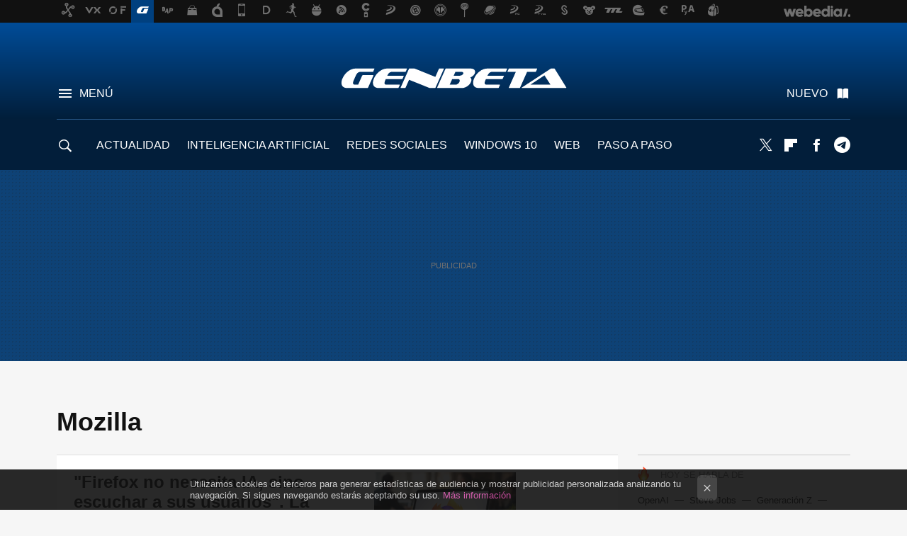

--- FILE ---
content_type: text/html; charset=UTF-8
request_url: https://www.genbeta.com/tag/mozilla
body_size: 32265
content:
 

<!DOCTYPE html>
<html lang="es">
 <head>
   <script>
 var country = 'US';
 var isSpainOrLatamUser = true;
 var WSLUser = null;
 var WSLUserIsXtraSubscribed = false;
 (function() {
  try {
   var cookieName = "weblogssl_user";
   var cookies = document.cookie.split(";");
   for (var i = 0; i < cookies.length; i++) {
    var fragments = /^\s*([^=]+)=(.+?)\s*$/.exec(cookies[i]);
    if (fragments[1] === cookieName) {
     var cookie = decodeURIComponent(decodeURIComponent(fragments[2]));
     WSLUser = JSON.parse(cookie).user;
     WSLUserIsXtraSubscribed = 'object' === typeof WSLUser && 1 === WSLUser.xtraSubscribed;
     break;
    }
   }
  } catch (e) {}
 })();
</script>
 <title>Mozilla - Genbeta</title>
<script>
 window.WSL2 = window.WSL2 || {};
 WSL2.config = WSL2.config || {};
 WSL2.config.title = "Mozilla - Genbeta";
</script>
 <meta charset="UTF-8">
<meta name="viewport" content="width=device-width, initial-scale=1.0">
 <meta name="description" content="Mozilla:&amp;quot;Firefox no necesita IA, sino escuchar a sus usuarios&amp;quot;. La comunidad responde a las primeras declaraciones del nuevo CEO de Mozilla.A Mozilla..">
 <script>WSL2.config.metaDescription = "Mozilla:&amp;quot;Firefox no necesita IA, sino escuchar a sus usuarios&amp;quot;. La comunidad responde a las primeras declaraciones del nuevo CEO de Mozilla.A Mozilla.."</script>
<meta property="fb:admins" content="100000716994885">
<meta property="fb:pages" content="54999640934">
<meta property="fb:app_id" content="360028941603">
<meta name="application-name" content="Genbeta">
<meta name="msapplication-tooltip" content="Software y web. Genbeta">
<meta name="msapplication-starturl" content="https://www.genbeta.com">
<meta name="mobile-web-app-capable" content="yes">
 <script>
  window.dataLayer = [{"site":"GEB","siteSection":"tagpage","vertical":"Technology","amp":"no","tags":["mozilla"]}];
 window.dataLayer[0].visitor_country = country;
 </script>
<script async src="https://www.googletagmanager.com/gtag/js?id=G-L3X96ZX03D"></script>
<script>
 window.dataLayer = window.dataLayer || [];
 window.WSL2 = window.WSL2 || {};
 window.WSL2.pageViewParams = {"site":"GEB","site_section":"tagpage","vertical":"Technology","amp":"no","visitor_country":"US","content_tags":["mozilla"]};
 function gtag(){dataLayer.push(arguments);}
 gtag('js', new Date());
 gtag('config', 'G-L3X96ZX03D', { send_page_view: false });
  gtag('event', 'page_view', {"site":"GEB","site_section":"tagpage","vertical":"Technology","amp":"no","visitor_country":"US","content_tags":["mozilla"]});
</script>
   <script>
 window.WSL2 = window.WSL2 || {};
 WSL2.config = WSL2.config || {};
 WSL2.config.enableDidomiOverlay = 0;
</script>

   
<script type="application/ld+json">
 {"@context":"https:\/\/schema.org\/","@type":"ItemList","itemListElement":[{"@type":"ListItem","position":1,"url":"https:\/\/www.genbeta.com\/navegadores\/firefox-no-necesita-ia-sino-escuchar-a-sus-usuarios-comunidad-responde-a-primeras-declaraciones-nuevo-ceo-mozilla"},{"@type":"ListItem","position":2,"url":"https:\/\/www.genbeta.com\/navegadores\/que-google-haya-salido-vivo-su-demanda-antimonopolio-va-a-salvar-rebote-al-unico-gran-navegador-independiente-big-tech"},{"@type":"ListItem","position":3,"url":"https:\/\/www.genbeta.com\/navegadores\/buscaban-luchar-monopolio-google-rebote-pueden-enterrar-al-unico-gran-navegador-independiente-big-tech"},{"@type":"ListItem","position":4,"url":"https:\/\/www.genbeta.com\/actualidad\/tienes-firefox-te-vale-actualizar-antes-viernes-este-problema-puede-hacer-que-tus-extensiones-fallen"},{"@type":"ListItem","position":5,"url":"https:\/\/www.genbeta.com\/actualidad\/fundacion-mozilla-recorta-tercera-parte-su-plantilla-dejara-lado-su-trabajo-defensa-internet-libre"},{"@type":"ListItem","position":6,"url":"https:\/\/www.genbeta.com\/navegadores\/parecia-imposible-apple-google-microsoft-mozilla-se-han-puesto-acuerdo-algo-mejorara-nuestra-experiencia-internet"},{"@type":"ListItem","position":7,"url":"https:\/\/www.genbeta.com\/seguridad\/mozilla-tiene-herramienta-gratis-para-descubrir-tu-email-ha-sido-filtrado-he-probado-me-he-llevado-sorpresa"},{"@type":"ListItem","position":8,"url":"https:\/\/www.genbeta.com\/actualidad\/mozilla-acusa-a-microsoft-querer-entrenar-ia-datos-usuarios-texto-legal-confuso-que-ellos-tienen-claro"},{"@type":"ListItem","position":9,"url":"https:\/\/www.genbeta.com\/actualidad\/nunca-tarde-parche-bueno-rendimiento-firefox-lleva-cinco-anos-lastrado-windows-defender"},{"@type":"ListItem","position":10,"url":"https:\/\/www.genbeta.com\/navegadores\/mozilla-no-tienes-sistema-operativo-propio-tienes-pocas-posibilidades-competir-mercado-navegadores-web"},{"@type":"ListItem","position":11,"url":"https:\/\/www.genbeta.com\/actualidad\/firefox-relay-permitira-crear-tambien-numeros-telefono-temporales-para-proteger-nuestra-privacidad-como-hace-emails"},{"@type":"ListItem","position":12,"url":"https:\/\/www.genbeta.com\/actualidad\/firefox-lanza-su-version-102-para-evitar-que-facebook-otras-rastreen-que-hacemos-url-terceros-asi-puedes-activarla"},{"@type":"ListItem","position":13,"url":"https:\/\/www.genbeta.com\/actualidad\/mozilla-se-pone-seria-rastreo-cookies-firefox-ahora-evita-total-cookie-protection"},{"@type":"ListItem","position":14,"url":"https:\/\/www.genbeta.com\/navegadores\/esta-extension-mozilla-traduce-webs-texto-que-introduzcamos-ellas-offline-poner-peligro-nuestra-privacidad"},{"@type":"ListItem","position":15,"url":"https:\/\/www.genbeta.com\/actualidad\/llega-firefox-100-video-hdr-mac-soporte-hardware-para-av1-windows-soporte-para-subtitulos-picture-in-picture"},{"@type":"ListItem","position":16,"url":"https:\/\/www.genbeta.com\/navegadores\/espana-mozilla-firefox-prueba-perfecta-que-importante-preservar-software-antiguo"},{"@type":"ListItem","position":17,"url":"https:\/\/www.genbeta.com\/navegadores\/asi-protege-mozilla-privacidad-cada-instalador-firefox-contiene-codigo-individual-que-identifica-descarga"},{"@type":"ListItem","position":18,"url":"https:\/\/www.genbeta.com\/actualidad\/firefox-se-pone-seria-elimina-todo-rastro-buscadores-rusos-su-ultima-actualizacion"},{"@type":"ListItem","position":19,"url":"https:\/\/www.genbeta.com\/desarrollo\/web-referencia-mozilla-para-desarrolladores-web-se-redisena-anuncia-mdn-plus-suscripcion-servicios-extra"},{"@type":"ListItem","position":20,"url":"https:\/\/www.genbeta.com\/actualidad\/wolvic-nuevo-navegador-gallego-que-toma-relevo-firefox-reality-para-fusionar-web-xr"}]}
</script>
  
  <link rel="preconnect" href="https://i.blogs.es">
<link rel="shortcut icon" href="https://img.weblogssl.com/css/genbeta/p/common/favicon.ico" type="image/ico">
<link rel="apple-touch-icon" href="https://img.weblogssl.com/css/genbeta/p/common/apple-touch-icon.png">
<link rel="apple-touch-icon-precomposed" sizes="144x144" href="https://img.weblogssl.com/css/genbeta/p/common/apple-touch-icon-144-precomposed.png">
<link rel="apple-touch-icon-precomposed" sizes="114x114" href="https://img.weblogssl.com/css/genbeta/p/common/apple-touch-icon-114-precomposed.png">
<link rel="apple-touch-icon-precomposed" sizes="72x72" href="https://img.weblogssl.com/css/genbeta/p/common/apple-touch-icon-72-precomposed.png">
<link rel="apple-touch-icon-precomposed" href="https://img.weblogssl.com/css/genbeta/p/common/apple-touch-icon-57-precomposed.png">
 <link rel="preconnect" href="https://static.criteo.net/" crossorigin>
 <link rel="dns-prefetch" href="https://static.criteo.net/">
 <link rel="preconnect" href="https://ib.adnxs.com/" crossorigin>
 <link rel="dns-prefetch" href="https://ib.adnxs.com/">
 <link rel="preconnect" href="https://bidder.criteo.com/" crossorigin>
 <link rel="dns-prefetch" href="https://bidder.criteo.com/">
<link rel="preload" as="style" href="https://img.weblogssl.com/css/genbeta/p/default-d/main.css?v=1768557303">
         <link rel="canonical" href="https://www.genbeta.com/tag/mozilla">
 
 <script async src="https://launcher.spot.im/spot/sp_22aakbKJ" ></script>
 <link rel="stylesheet" type="text/css" href="https://img.weblogssl.com/css/genbeta/p/default-d/main.css?v=1768557303">
 </head>
 <body class="prod js-desktop js-body">
         <script>dataLayer.push({ contentGroup1: 'home' });</script>
 <script>let viewsOnHost = +sessionStorage.getItem("upv") || 0;
viewsOnHost += 1;
sessionStorage.setItem("upv", viewsOnHost);

let sessionsOnHost = +localStorage.getItem("sessionsOnHost") || 0;
if (viewsOnHost === 1) {
  sessionsOnHost += 1;
}
localStorage.setItem("sessionsOnHost", sessionsOnHost);
</script>
  <div id="publicidad"></div>
  <script>
    function hash(string) {
      const utf8 = new TextEncoder().encode(string);
      return crypto.subtle.digest('SHA-256', utf8).then((hashBuffer) => {
        const hashArray = Array.from(new Uint8Array(hashBuffer));
        return hashArray.map((bytes) => bytes.toString(16).padStart(2, '0')).join('');
      });
    }

    const populateHashedEmail = () => {
      const loggedin = WSL2.User.isUserLoggedIn();
      if (loggedin) {
        const userEmail = WSL2.User.getUserEmail();
        hash(userEmail).then((hashedEmail) => {
          jad.config.publisher.hashedId = { sha256email: hashedEmail };
        });
      }
    }

    WSL2.config.enablePerformanceImprovements = "0";
    window.hasAdblocker = getComputedStyle(document.querySelector('#publicidad')).display === 'none';
                                                                      WSL2.config.dynamicIU = "/1018282/Genbeta/tagpage";
        window.jad = window.jad || {};
    jad.cmd = jad.cmd || [];
    let swrap = document.createElement("script");
    if ('1' === WSL2.config.enablePerformanceImprovements) {
      swrap.defer = true;
    }
    else {
      swrap.async = true;
    }

    const jadTargetingData = {"site":"GEB","siteSection":"tagpage","vertical":"Technology","amp":"no","visitor_country":"US","tags":["mozilla"]};
        jadTargetingData["upv"] = sessionStorage.getItem("upv") || 1;

    swrap.src = "https://cdn.lib.getjad.io/library/1018282/Genbeta";
    swrap.setAttribute("importance", "high");
    let g = document.getElementsByTagName("head")[0];
    const europeanCountriesCode = [
      'AD', 'AL', 'AT', 'AX', 'BA', 'BE', 'BG', 'BY', 'CH', 'CY', 'CZ', 'DE', 'DK',
      'EE', 'ES', 'FI', 'FO', 'FR', 'GB', 'GG', 'GI', 'GR', 'HR', 'HU', 'IE', 'IM',
      'IS', 'IT', 'JE', 'LI', 'LT', 'LU', 'LV', 'MC', 'MD', 'ME', 'MK', 'MT', 'NL',
      'NO', 'PL', 'PT', 'RO', 'RS', 'RU', 'SE', 'SI', 'SJ', 'SK', 'SM', 'UA', 'VA'
    ];
    window.WSL2 = window.WSL2 || {};
    window.WSL2.isEuropeanVisitor = europeanCountriesCode.includes(window.country);
    const enableCmpChanges = "1";
    let cmpObject = {
      includeCmp: window.WSL2.isEuropeanVisitor ? false : true,
      name: window.WSL2.isEuropeanVisitor ? 'didomi' : 'none'
    }
    if (window.WSL2.isEuropeanVisitor && "1" == enableCmpChanges) {
      cmpObject = {
        ...cmpObject,
        "siteId": "7bd10a97-724f-47b3-8e9f-867f0dea61c8",
        "noticeId": "7M7mExkk",
        "paywall": {
          "version": 1,
          "clientId": "AeAcL5krxDiL6T0cdEbtuhszhm0bBH9S0aQeZwvgDyr0roxQA6EJoZBra8LsS0RstogsYj54y_SWXQim",
          "planId": "P-2NA286407W3442000MWG2IDI",
          "tosUrl": "https://weblogs.webedia.es/condiciones-uso.html",
          "touUrl": "https://weblogs.webedia.es/condiciones-uso.html",
          "privacyUrl": "https://weblogs.webedia.es/cookies.html" ,
          "language":  "es"
        }
      }
    }
    g.parentNode.insertBefore(swrap, g);
    jad.cmd.push(function() {
      jad.public.setConfig({
        page: "/1018282/Genbeta/tagpage", 
                  pagePositions: [
                         'top',
             '1',
             '2',
             'cen1',
             'cen2',
             'footer',
             'oop',
             'cintillo',
             'large-sticky',
   
          ],
          elementsMapping:                                                                                              
                                                                         
 {"top":"div-gpt-top","1":"div-gpt-lat","2":"div-gpt-lat2","cen1":"div-gpt-cen","cen2":"div-gpt-cen2","footer":"div-gpt-bot2","oop":"div-gpt-int","cintillo":"div-gpt-int2","large-sticky":"div-gpt-bot3"}
,
          targetingOnPosition: {
                      "top": {
     'fold': ['atf']
    },
               "1": {
     'fold': ['atf']
    },
               "2": {
     'fold': ['mtf']
    },
               "cen1": {
     'fold': ['btf']
    },
               "cen2": {
     'fold': ['btf']
    },
               "footer": {
     'fold': ['btf']
    },
               "oop": {
     'fold': ['mtf']
    },
               "cintillo": {
     'fold': ['mtf']
    },
               "large-sticky": {
     'fold': ['atf']
    },
      
          },
                targeting: jadTargetingData,
        interstitialOnFirstPageEnabled: false,
        cmp: cmpObject,
        wemass: {
          targeting: {
            page: {
              type: jadTargetingData.siteSection ?? "",
              content: {
                categories: jadTargetingData.categories ?? [""],
              },
              article: {
                id: jadTargetingData.postId ?? "",
                title: WSL2.config.title ?? "",
                description: WSL2.config.metaDescription ?? "",
                topics: jadTargetingData.tags ?? [""],
                authors: jadTargetingData.author ? jadTargetingData.author.split(',') : [""],
                modifiedAt: jadTargetingData.modifiedDate ? new Date(jadTargetingData.modifiedDate).toISOString() : "",
                publishedAt: jadTargetingData.publishedDate ? new Date(jadTargetingData.modifiedDate).toISOString() : "",
                premium: false,
                wordCount: jadTargetingData.wordCount ?? null,
                paragraphCount: jadTargetingData.blockLength ?? "",
                section: jadTargetingData.mainCategory ?? "",
                subsection: "",
              },
              user: {
                type: "",
                age: null,
                gender: "",
              },
            },
          },
        },
      });

      jad.public.loadPositions();
      jad.public.displayPositions();
    });
    if (!window.hasAdblocker) {
      window.addEventListener('load', () => {
        populateHashedEmail();
        WSL2.Events.on('loginSuccess', populateHashedEmail);
        WSL2.Events.on('onLogOut', () => {
          jad.config.publisher.hashedId = {};
        });
      });
    }
  </script>
  <script >
     var cs_ucfr = "0";
   var _comscore = _comscore || [];
   var configs = {c1: "2", c2: "6035191", cs_ucfr: cs_ucfr};
   var keyword = keyword || '';
   if(keyword) {
    configs.options = {url_append: "comscorekw=" + keyword};
   }
   _comscore.push(configs);
   var s = document.createElement("script"), el = document.getElementsByTagName("script")[0];
   s.async = true;
   s.src = "https://sb.scorecardresearch.com/cs/6035191/beacon.js";
   el.parentNode.insertBefore(s, el);
   </script>

    <script>
 window.WSLModules = window.WSLModules || {};
 WSLModules.Recommendations = WSLModules.Recommendations || {};
 WSLModules.Recommendations.PostRecommendation = {
  endpoint: "https://recommendations.weblogssl.com/genbeta/firefox-no-necesita-ia-sino-escuchar-a-sus-usuarios-comunidad-responde-a-primeras-declaraciones-nuevo-ceo-mozilla/ES"
 }
</script>

  <div class="customize-me">
   <div class="head-content-favs">
    <div class="head-container head-container-with-ad head-container-with-corner m-favicons-compact m-head-masthead">
 <div class="head head-with-ad is-init">
     <div class="head-favicons-container">
 <nav class="head-favicons">
  <div class="head-favicons-index head-webedia-logo">
   <a id="favicons-toggle" href="https://www.webedia.es/" data-target="#head-favicons"><abbr title="Webedia">Webedia</abbr></a>
  </div>
 </nav>
</div>    <div class="masthead-site-lead ">
 <div class="masthead-container">
  <div class="masthead-logo">
   <div class="masthead-logo-brand">
    <a href="/" class="masthead-brand">Genbeta</a>
   </div>
     </div>
       <nav class="masthead-actions">
    <ul class="masthead-actions-list">
     <li class="masthead-actions-list-item"><a href="#sections" class="masthead-actions-menu m-v1 js-toggle" data-searchbox="#search-field-1">Menú</a></li>
     <li class="masthead-actions-list-item"><a href="#headlines" class="masthead-actions-nuevo m-v1 js-toggle">Nuevo</a></li>
    </ul>
   </nav>
      </div>
</div>
     <div class="masthead-site-nav-container js-nano-container" id="showSwipecard">
 <nav class="masthead-site-nav">
     <a class="masthead-nav-search js-toggle" data-searchbox="#search-field-2" href="#search"></a>
    <ul class="masthead-nav-topics">
            <li class="masthead-nav-topics-item">
   <a class="masthead-nav-topics-anchor actualidad" href="https://www.genbeta.com/categoria/actualidad">
    ACTUALIDAD
    <span></span>
   </a>
  </li>
    <li class="masthead-nav-topics-item">
   <a class="masthead-nav-topics-anchor inteligencia-artificial" href="https://genbeta.com/categoria/inteligencia-artificial">
    INTELIGENCIA ARTIFICIAL
    <span></span>
   </a>
  </li>
    <li class="masthead-nav-topics-item">
   <a class="masthead-nav-topics-anchor redes-sociales" href="https://www.genbeta.com/categoria/redes-sociales-y-comunidades">
    REDES SOCIALES
    <span></span>
   </a>
  </li>
    <li class="masthead-nav-topics-item">
   <a class="masthead-nav-topics-anchor windows-10" href="https://www.genbeta.com/tag/windows-10">
    WINDOWS 10
    <span></span>
   </a>
  </li>
    <li class="masthead-nav-topics-item">
   <a class="masthead-nav-topics-anchor web" href="https://www.genbeta.com/categoria/web">
    WEB
    <span></span>
   </a>
  </li>
    <li class="masthead-nav-topics-item">
   <a class="masthead-nav-topics-anchor paso-a-paso" href="https://www.genbeta.com/categoria/paso-a-paso">
    PASO A PASO
    <span></span>
   </a>
  </li>
    <li class="masthead-nav-topics-item">
   <a class="masthead-nav-topics-anchor desarrolladores" href="https://www.genbeta.com/categoria/desarrollo">
    DESARROLLADORES
    <span></span>
   </a>
  </li>
      </ul>
  <ul class="masthead-nav-social">
         <li class="masthead-nav-social-item"><a href="https://twitter.com/genbeta" class="masthead-nav-social-anchor masthead-social-x" rel="nofollow">Twitter</a></li>

 
        <li class="masthead-nav-social-item"><a href="https://flipboard.com/@genbeta" class="masthead-nav-social-anchor masthead-social-flipboard" rel="nofollow">Flipboard</a></li>

 
        <li class="masthead-nav-social-item"><a href="https://www.facebook.com/pages/Genbeta/54999640934" class="masthead-nav-social-anchor masthead-social-facebook" rel="nofollow">Facebook</a></li>

 
        <li class="masthead-nav-social-item"><a href="https://t.me/genbeta" class="masthead-nav-social-anchor masthead-social-telegram" rel="nofollow">Telegram</a></li>

 
 </ul>
        </nav>
</div>
   </div>
</div>

     <div class="ad ad-top">
  <div class="ad-box" id="div-gpt-top">
     </div>
   </div>
         
        <div class="page-container m-page-category ">
     <div class="content-container">
      <main>
       <div class="section-recent-container">
 <div class="section-recent">
     <header class="category-list-header">
    <h1>
     Mozilla
    </h1>
   </header>
    <div class="section-recent-row">
   <aside class="section-recent-aside sticky-banner">
           <div class="section-deeplinking-container m-deeplinking-aside o-deeplinking-section">
  <div class="section-deeplinking o-deeplinking-section_wrapper">
       <div class="section-deeplinking-wrap">
     <span class="section-deeplinking-header">HOY SE HABLA DE</span>
     <ul id="js-deeplinking-news-nav-links" class="section-deeplinking-list">
             <li class="section-deeplinking-item"><a href="https://www.xataka.com/robotica-e-ia/openai-empezara-a-poner-anuncios-chatgpt-sabemos-a-quien-llegara-esta-primera-prueba" class="section-deeplinking-anchor">OpenAI</a></li>
             <li class="section-deeplinking-item"><a href="https://www.applesfera.com/ipod/steve-jobs-lanzo-ipod-donde-no-elegias-que-escuchar-solo-rezabas-sonara-algo-bueno-millones-personas-compraron-todas-formas" class="section-deeplinking-anchor">Steve Jobs</a></li>
             <li class="section-deeplinking-item"><a href="https://www.xataka.com/empresas-y-economia/warren-buffet-michael-bloomberg-tienen-consejo-generacion-z-mejores-empleos-priorizar-buena-vibra" class="section-deeplinking-anchor">Generación Z</a></li>
             <li class="section-deeplinking-item"><a href="https://www.xataka.com/magnet/drones-rusia-estan-cayendo-como-moscas-culpa-tiene-coche-misiles-arma-loca-ucrania-cana-pescar" class="section-deeplinking-anchor">Rusia</a></li>
             <li class="section-deeplinking-item"><a href="https://www.xataka.com/basics/38-aplicaciones-servicios-para-ayudarte-tus-propositos-ano-nuevo-2026" class="section-deeplinking-anchor">Aplicaciones</a></li>
             <li class="section-deeplinking-item"><a href="https://www.3djuegos.com/tecnologia/noticias/informatico-ha-creado-mini-pc-portatil-para-huir-redes-sociales" class="section-deeplinking-anchor">Redes sociales</a></li>
             <li class="section-deeplinking-item"><a href="https://www.3djuegos.com/tv-series/noticias/mejores-trilogias-fantasia-senor-anillos-esta-disponible-netflix" class="section-deeplinking-anchor">Netflix</a></li>
             <li class="section-deeplinking-item"><a href="https://www.sensacine.com/noticias/series/noticia-1000185308/" class="section-deeplinking-anchor">Disney+</a></li>
           </ul>
     <div id="js-deeplinking-news-nav-btn" class="section-deeplinking-btn" style="display:none"></div>
    </div>
     </div>
 </div>

         <div class="ad ad-lat">
  <div class="ad-box" id="div-gpt-lat">
     </div>
   </div>
   </aside>
   <div class="section-recent-list">
      <article class="recent-abstract abstract-article" data-post-id="325474">
  <div class="abstract-figure">
   <div class="base-asset-image">
  <a href="https://www.genbeta.com/navegadores/firefox-no-necesita-ia-sino-escuchar-a-sus-usuarios-comunidad-responde-a-primeras-declaraciones-nuevo-ceo-mozilla">
       <picture>
        <source media="(min-width: 767px)" srcset="https://i.blogs.es/d419a8/chatgpt-image-17-dic-2025-16_18_18/500_333.png" width="500" height="333"/>
        <source media="(min-width: 450px)" srcset="https://i.blogs.es/d419a8/chatgpt-image-17-dic-2025-16_18_18/375_375.png" width="375" height="375"/>
        <source media="(min-width: 320px)" srcset="https://i.blogs.es/d419a8/chatgpt-image-17-dic-2025-16_18_18/200_200.png" width="200" height="200"/>
      <img
   alt="&quot;Firefox no necesita IA, sino escuchar a sus usuarios&quot;. La comunidad responde a las primeras declaraciones del nuevo CEO de Mozilla "
   src="https://i.blogs.es/d419a8/chatgpt-image-17-dic-2025-16_18_18/200_200.png"
   width="200"
   height="200"
  >
 </picture>

  </a>
 </div>
   </div>
 <div class="abstract-content">
    <header>
   <h2 class="abstract-title"><a href="https://www.genbeta.com/navegadores/firefox-no-necesita-ia-sino-escuchar-a-sus-usuarios-comunidad-responde-a-primeras-declaraciones-nuevo-ceo-mozilla">"Firefox no necesita IA, sino escuchar a sus usuarios". La comunidad responde a las primeras declaraciones del nuevo CEO de Mozilla </a></h2>
            <a class="abstract-taxonomy" href="/categoria/navegadores">Navegadores</a>
         </header>
      <div class="abstract-excerpt">
                 <p>Los usuarios fieles del histórico navegador ven en este nuevo rumbo un intento de seguir las tendencias de mercado impuestas por Google y Microsoft.</p>
             <a class="abstract-link-more" href="https://www.genbeta.com/navegadores/firefox-no-necesita-ia-sino-escuchar-a-sus-usuarios-comunidad-responde-a-primeras-declaraciones-nuevo-ceo-mozilla">Leer más &raquo;
            </a>
         </div>
       <footer class="abstract-byline">
         <a class="abstract-comments" href="https://www.genbeta.com/navegadores/firefox-no-necesita-ia-sino-escuchar-a-sus-usuarios-comunidad-responde-a-primeras-declaraciones-nuevo-ceo-mozilla#to-comments">
      <span class="abstract-comment-count">0</span> <span class="abstract-comment-label">comentarios</span>
     </a>
             <a class="abstract-author" href="/autor/marcos-merino">Marcos Merino</a>
        <time title="2025-12-17T16:31:59Z" class="abstract-date" datetime="2025-12-17T16:31:59Z">2025-12-17T16:31:59Z</time>
   </footer>
   </div>
</article>
 
        <article class="recent-abstract abstract-article" data-post-id="324127">
  <div class="abstract-figure">
   <div class="base-asset-image">
  <a href="https://www.genbeta.com/navegadores/que-google-haya-salido-vivo-su-demanda-antimonopolio-va-a-salvar-rebote-al-unico-gran-navegador-independiente-big-tech">
       <picture>
        <source media="(min-width: 767px)" srcset="https://i.blogs.es/b436f1/chatgpt-image-3-sept-2025-16_10_04/500_333.png" width="500" height="333"/>
        <source media="(min-width: 450px)" srcset="https://i.blogs.es/b436f1/chatgpt-image-3-sept-2025-16_10_04/375_375.png" width="375" height="375"/>
        <source media="(min-width: 320px)" srcset="https://i.blogs.es/b436f1/chatgpt-image-3-sept-2025-16_10_04/200_200.png" width="200" height="200"/>
      <img
   alt="A Mozilla Firefox le ha salvado que el juez no haya sido duro con Google. La paradoja: castigar su monopolio podría haberlo afianzado"
   src="https://i.blogs.es/b436f1/chatgpt-image-3-sept-2025-16_10_04/200_200.png"
   width="200"
   height="200"
  >
 </picture>

  </a>
 </div>
   </div>
 <div class="abstract-content">
    <header>
   <h2 class="abstract-title"><a href="https://www.genbeta.com/navegadores/que-google-haya-salido-vivo-su-demanda-antimonopolio-va-a-salvar-rebote-al-unico-gran-navegador-independiente-big-tech">A Mozilla Firefox le ha salvado que el juez no haya sido duro con Google. La paradoja: castigar su monopolio podría haberlo afianzado</a></h2>
            <a class="abstract-taxonomy" href="/categoria/navegadores">Navegadores</a>
         </header>
      <div class="abstract-excerpt">
                 <p>Y es que el 85% de los ingresos de Mozilla dependen de un acuerdo que mantiene con Google. Un acuerdo que, finalmente, no será ilegal.</p>
             <a class="abstract-link-more" href="https://www.genbeta.com/navegadores/que-google-haya-salido-vivo-su-demanda-antimonopolio-va-a-salvar-rebote-al-unico-gran-navegador-independiente-big-tech">Leer más &raquo;
            </a>
         </div>
       <footer class="abstract-byline">
         <a class="abstract-comments" href="https://www.genbeta.com/navegadores/que-google-haya-salido-vivo-su-demanda-antimonopolio-va-a-salvar-rebote-al-unico-gran-navegador-independiente-big-tech#to-comments">
      <span class="abstract-comment-count">4</span> <span class="abstract-comment-label">comentarios</span>
     </a>
             <a class="abstract-author" href="/autor/marcos-merino">Marcos Merino</a>
        <time title="2025-09-03T14:30:00Z" class="abstract-date" datetime="2025-09-03T14:30:00Z">2025-09-04T08:51:27Z</time>
   </footer>
   </div>
</article>
 
        <article class="recent-abstract abstract-article" data-post-id="322370">
  <div class="abstract-figure">
   <div class="base-asset-image">
  <a href="https://www.genbeta.com/navegadores/buscaban-luchar-monopolio-google-rebote-pueden-enterrar-al-unico-gran-navegador-independiente-big-tech">
       <picture>
        <source media="(min-width: 767px)" srcset="https://i.blogs.es/3f1883/5-may-2025-19_16_15/500_333.png" width="500" height="333"/>
        <source media="(min-width: 450px)" srcset="https://i.blogs.es/3f1883/5-may-2025-19_16_15/375_375.png" width="375" height="375"/>
        <source media="(min-width: 320px)" srcset="https://i.blogs.es/3f1883/5-may-2025-19_16_15/200_200.png" width="200" height="200"/>
      <img
   alt="Buscaban luchar contra el monopolio de Google. De rebote, pueden enterrar al único gran navegador independiente de las &#039;Big Tech&#039;"
   src="https://i.blogs.es/3f1883/5-may-2025-19_16_15/200_200.png"
   width="200"
   height="200"
  >
 </picture>

  </a>
 </div>
   </div>
 <div class="abstract-content">
    <header>
   <h2 class="abstract-title"><a href="https://www.genbeta.com/navegadores/buscaban-luchar-monopolio-google-rebote-pueden-enterrar-al-unico-gran-navegador-independiente-big-tech">Buscaban luchar contra el monopolio de Google. De rebote, pueden enterrar al único gran navegador independiente de las 'Big Tech'</a></h2>
            <a class="abstract-taxonomy" href="/categoria/navegadores">Navegadores</a>
         </header>
      <div class="abstract-excerpt">
                 <p>Gran parte de los ingresos de Mozilla, desarrollador de Firefox, proceden de un acuerdo con el propio Google... que ahora sería ilegal.</p>
             <a class="abstract-link-more" href="https://www.genbeta.com/navegadores/buscaban-luchar-monopolio-google-rebote-pueden-enterrar-al-unico-gran-navegador-independiente-big-tech">Leer más &raquo;
            </a>
         </div>
       <footer class="abstract-byline">
         <a class="abstract-comments" href="https://www.genbeta.com/navegadores/buscaban-luchar-monopolio-google-rebote-pueden-enterrar-al-unico-gran-navegador-independiente-big-tech#to-comments">
      <span class="abstract-comment-count">8</span> <span class="abstract-comment-label">comentarios</span>
     </a>
             <a class="abstract-author" href="/autor/marcos-merino">Marcos Merino</a>
        <time title="2025-05-05T17:41:00Z" class="abstract-date" datetime="2025-05-05T17:41:00Z">2025-05-07T07:12:06Z</time>
   </footer>
   </div>
</article>
 
        <article class="recent-abstract abstract-article" data-post-id="321794">
  <div class="abstract-figure">
   <div class="base-asset-image">
  <a href="https://www.genbeta.com/actualidad/tienes-firefox-te-vale-actualizar-antes-viernes-este-problema-puede-hacer-que-tus-extensiones-fallen">
       <picture>
        <source media="(min-width: 767px)" srcset="https://i.blogs.es/c9e16e/growtika-itggnexi48c-unsplash/500_333.jpeg" width="500" height="333"/>
        <source media="(min-width: 450px)" srcset="https://i.blogs.es/c9e16e/growtika-itggnexi48c-unsplash/375_375.jpeg" width="375" height="375"/>
        <source media="(min-width: 320px)" srcset="https://i.blogs.es/c9e16e/growtika-itggnexi48c-unsplash/200_200.jpeg" width="200" height="200"/>
      <img
   alt="&quot;Te recomendamos encarecidamente que actualices&quot;: Mozilla pide a sus usuarios actualizar Firefox antes del viernes"
   src="https://i.blogs.es/c9e16e/growtika-itggnexi48c-unsplash/200_200.jpeg"
   width="200"
   height="200"
  >
 </picture>

  </a>
 </div>
   </div>
 <div class="abstract-content">
    <header>
   <h2 class="abstract-title"><a href="https://www.genbeta.com/actualidad/tienes-firefox-te-vale-actualizar-antes-viernes-este-problema-puede-hacer-que-tus-extensiones-fallen">"Te recomendamos encarecidamente que actualices": Mozilla pide a sus usuarios actualizar Firefox antes del viernes</a></h2>
            <a class="abstract-taxonomy" href="/categoria/actualidad">Actualidad</a>
         </header>
      <div class="abstract-excerpt">
                 <p>La compañía advierte que los usuarios deben actualizar cuanto antes</p>
             <a class="abstract-link-more" href="https://www.genbeta.com/actualidad/tienes-firefox-te-vale-actualizar-antes-viernes-este-problema-puede-hacer-que-tus-extensiones-fallen">Leer más &raquo;
            </a>
         </div>
       <footer class="abstract-byline">
         <a class="abstract-comments" href="https://www.genbeta.com/actualidad/tienes-firefox-te-vale-actualizar-antes-viernes-este-problema-puede-hacer-que-tus-extensiones-fallen#to-comments">
      <span class="abstract-comment-count">9</span> <span class="abstract-comment-label">comentarios</span>
     </a>
             <a class="abstract-author" href="/autor/antonio-vallejo">Antonio Vallejo</a>
        <time title="2025-03-13T12:08:00Z" class="abstract-date" datetime="2025-03-13T12:08:00Z">2025-03-19T08:44:09Z</time>
   </footer>
   </div>
</article>
 
   </div>
  </div>
 </div>
</div>
 <div class="ad ad-cen">
  <div class="ad-box" id="div-gpt-cen">
     </div>
   </div>
<div class="section-recent-container">
 <div class="section-recent">
  <div class="section-recent-row">
   <aside class="section-recent-aside">
   <div class="related-alts"></div>
 </aside>

   <div class="section-recent-list">
      <article class="recent-abstract abstract-article" data-post-id="320111">
  <div class="abstract-figure">
   <div class="base-asset-image">
  <a href="https://www.genbeta.com/actualidad/fundacion-mozilla-recorta-tercera-parte-su-plantilla-dejara-lado-su-trabajo-defensa-internet-libre">
       <picture>
        <source media="(min-width: 767px)" srcset="https://i.blogs.es/e4a770/mozilla/500_333.jpeg" width="500" height="333"/>
        <source media="(min-width: 450px)" srcset="https://i.blogs.es/e4a770/mozilla/375_375.jpeg" width="375" height="375"/>
        <source media="(min-width: 320px)" srcset="https://i.blogs.es/e4a770/mozilla/200_200.jpeg" width="200" height="200"/>
      <img
   alt="La Fundación Mozilla recorta una tercera parte de su plantilla y dejará de lado su trabajo en defensa de un Internet libre "
   src="https://i.blogs.es/e4a770/mozilla/200_200.jpeg"
   width="200"
   height="200"
  >
 </picture>

  </a>
 </div>
   </div>
 <div class="abstract-content">
    <header>
   <h2 class="abstract-title"><a href="https://www.genbeta.com/actualidad/fundacion-mozilla-recorta-tercera-parte-su-plantilla-dejara-lado-su-trabajo-defensa-internet-libre">La Fundación Mozilla recorta una tercera parte de su plantilla y dejará de lado su trabajo en defensa de un Internet libre </a></h2>
            <a class="abstract-taxonomy" href="/categoria/actualidad">Actualidad</a>
         </header>
      <div class="abstract-excerpt">
                 <p>Y mientras, mantiene su dependencia de su mayor rival (Google).</p>
             <a class="abstract-link-more" href="https://www.genbeta.com/actualidad/fundacion-mozilla-recorta-tercera-parte-su-plantilla-dejara-lado-su-trabajo-defensa-internet-libre">Leer más &raquo;
            </a>
         </div>
       <footer class="abstract-byline">
         <a class="abstract-comments" href="https://www.genbeta.com/actualidad/fundacion-mozilla-recorta-tercera-parte-su-plantilla-dejara-lado-su-trabajo-defensa-internet-libre#to-comments">
      <span class="abstract-comment-count">4</span> <span class="abstract-comment-label">comentarios</span>
     </a>
             <a class="abstract-author" href="/autor/marcos-merino">Marcos Merino</a>
        <time title="2024-11-06T14:10:13Z" class="abstract-date" datetime="2024-11-06T14:10:13Z">2024-11-06T14:10:13Z</time>
   </footer>
   </div>
</article>
 
        <article class="recent-abstract abstract-article" data-post-id="317123">
  <div class="abstract-figure">
   <div class="base-asset-image">
  <a href="https://www.genbeta.com/navegadores/parecia-imposible-apple-google-microsoft-mozilla-se-han-puesto-acuerdo-algo-mejorara-nuestra-experiencia-internet">
       <picture>
        <source media="(min-width: 767px)" srcset="https://i.blogs.es/3cc96d/nav/500_333.jpeg" width="500" height="333"/>
        <source media="(min-width: 450px)" srcset="https://i.blogs.es/3cc96d/nav/375_375.jpeg" width="375" height="375"/>
        <source media="(min-width: 320px)" srcset="https://i.blogs.es/3cc96d/nav/200_200.jpeg" width="200" height="200"/>
      <img
   alt="Parecía imposible, pero Apple, Google, Microsoft y Mozilla se han puesto de acuerdo en algo. Y mejorará nuestra experiencia en Internet "
   src="https://i.blogs.es/3cc96d/nav/200_200.jpeg"
   width="200"
   height="200"
  >
 </picture>

  </a>
 </div>
   </div>
 <div class="abstract-content">
    <header>
   <h2 class="abstract-title"><a href="https://www.genbeta.com/navegadores/parecia-imposible-apple-google-microsoft-mozilla-se-han-puesto-acuerdo-algo-mejorara-nuestra-experiencia-internet">Parecía imposible, pero Apple, Google, Microsoft y Mozilla se han puesto de acuerdo en algo. Y mejorará nuestra experiencia en Internet </a></h2>
            <a class="abstract-taxonomy" href="/categoria/navegadores">Navegadores</a>
         </header>
      <div class="abstract-excerpt">
                 <p>Una referencia sin sesgos para comparar rendimientos a la hora de navegar.</p>
             <a class="abstract-link-more" href="https://www.genbeta.com/navegadores/parecia-imposible-apple-google-microsoft-mozilla-se-han-puesto-acuerdo-algo-mejorara-nuestra-experiencia-internet">Leer más &raquo;
            </a>
         </div>
       <footer class="abstract-byline">
         <a class="abstract-comments" href="https://www.genbeta.com/navegadores/parecia-imposible-apple-google-microsoft-mozilla-se-han-puesto-acuerdo-algo-mejorara-nuestra-experiencia-internet#to-comments">
      <span class="abstract-comment-count">6</span> <span class="abstract-comment-label">comentarios</span>
     </a>
             <a class="abstract-author" href="/autor/marcos-merino">Marcos Merino</a>
        <time title="2024-03-15T12:57:21Z" class="abstract-date" datetime="2024-03-15T12:57:21Z">2024-03-15T12:57:21Z</time>
   </footer>
   </div>
</article>
 
        <article class="recent-abstract abstract-article" data-post-id="316635">
  <div class="abstract-figure">
   <div class="base-asset-image">
  <a href="https://www.genbeta.com/seguridad/mozilla-tiene-herramienta-gratis-para-descubrir-tu-email-ha-sido-filtrado-he-probado-me-he-llevado-sorpresa">
       <picture>
        <source media="(min-width: 767px)" srcset="https://i.blogs.es/70d2fa/caution/500_333.jpeg" width="500" height="333"/>
        <source media="(min-width: 450px)" srcset="https://i.blogs.es/70d2fa/caution/375_375.jpeg" width="375" height="375"/>
        <source media="(min-width: 320px)" srcset="https://i.blogs.es/70d2fa/caution/200_200.jpeg" width="200" height="200"/>
      <img
   alt="Mozilla tiene una herramienta gratis para descubrir si tu email ha sido filtrado. Lo he probado y me he llevado una sorpresa"
   src="https://i.blogs.es/70d2fa/caution/200_200.jpeg"
   width="200"
   height="200"
  >
 </picture>

  </a>
 </div>
   </div>
 <div class="abstract-content">
    <header>
   <h2 class="abstract-title"><a href="https://www.genbeta.com/seguridad/mozilla-tiene-herramienta-gratis-para-descubrir-tu-email-ha-sido-filtrado-he-probado-me-he-llevado-sorpresa">Mozilla tiene una herramienta gratis para descubrir si tu email ha sido filtrado. Lo he probado y me he llevado una sorpresa</a></h2>
            <a class="abstract-taxonomy" href="/categoria/seguridad">Seguridad</a>
         </header>
      <div class="abstract-excerpt">
                 <p>Las direcciones de correo electrónico pueden ser el principio de muchas estafas, timos y phising. Así de fácil y rápido puedes descubrir si la tuya está segura</p>
             <a class="abstract-link-more" href="https://www.genbeta.com/seguridad/mozilla-tiene-herramienta-gratis-para-descubrir-tu-email-ha-sido-filtrado-he-probado-me-he-llevado-sorpresa">Leer más &raquo;
            </a>
         </div>
       <footer class="abstract-byline">
         <a class="abstract-comments" href="https://www.genbeta.com/seguridad/mozilla-tiene-herramienta-gratis-para-descubrir-tu-email-ha-sido-filtrado-he-probado-me-he-llevado-sorpresa#to-comments">
      <span class="abstract-comment-count">1</span> <span class="abstract-comment-label">comentarios</span>
     </a>
             <a class="abstract-author" href="/autor/eva-rodriguez">Eva R. de Luis</a>
        <time title="2024-02-11T11:27:42Z" class="abstract-date" datetime="2024-02-11T11:27:42Z">2024-02-11T11:27:42Z</time>
   </footer>
   </div>
</article>
 
        <article class="recent-abstract abstract-article" data-post-id="314955">
  <div class="abstract-figure">
   <div class="base-asset-image">
  <a href="https://www.genbeta.com/actualidad/mozilla-acusa-a-microsoft-querer-entrenar-ia-datos-usuarios-texto-legal-confuso-que-ellos-tienen-claro">
       <picture>
        <source media="(min-width: 767px)" srcset="https://i.blogs.es/457386/ms_ai/500_333.jpeg" width="500" height="333"/>
        <source media="(min-width: 450px)" srcset="https://i.blogs.es/457386/ms_ai/375_375.jpeg" width="375" height="375"/>
        <source media="(min-width: 320px)" srcset="https://i.blogs.es/457386/ms_ai/200_200.jpeg" width="200" height="200"/>
      <img
   alt="Mozilla acusa a Microsoft de querer entrenar IA con datos de usuarios, pero el texto legal es tan confuso que ni ellos lo tienen claro "
   src="https://i.blogs.es/457386/ms_ai/200_200.jpeg"
   width="200"
   height="200"
  >
 </picture>

  </a>
 </div>
   </div>
 <div class="abstract-content">
    <header>
   <h2 class="abstract-title"><a href="https://www.genbeta.com/actualidad/mozilla-acusa-a-microsoft-querer-entrenar-ia-datos-usuarios-texto-legal-confuso-que-ellos-tienen-claro">Mozilla acusa a Microsoft de querer entrenar IA con datos de usuarios, pero el texto legal es tan confuso que ni ellos lo tienen claro </a></h2>
            <a class="abstract-taxonomy" href="/categoria/actualidad">Actualidad</a>
         </header>
      <div class="abstract-excerpt">
                 <p>Si los expertos andan así, imagina el usuario de a pie…</p>
             <a class="abstract-link-more" href="https://www.genbeta.com/actualidad/mozilla-acusa-a-microsoft-querer-entrenar-ia-datos-usuarios-texto-legal-confuso-que-ellos-tienen-claro">Leer más &raquo;
            </a>
         </div>
       <footer class="abstract-byline">
         <a class="abstract-comments" href="https://www.genbeta.com/actualidad/mozilla-acusa-a-microsoft-querer-entrenar-ia-datos-usuarios-texto-legal-confuso-que-ellos-tienen-claro#to-comments">
      <span class="abstract-comment-count">0</span> <span class="abstract-comment-label">comentarios</span>
     </a>
             <a class="abstract-author" href="/autor/marcos-merino">Marcos Merino</a>
        <time title="2023-09-05T16:28:37Z" class="abstract-date" datetime="2023-09-05T16:28:37Z">2023-09-05T16:28:37Z</time>
   </footer>
   </div>
</article>
 
   </div>
  </div>
 </div>
</div>
 <div class="ad ad-cen2">
  <div class="ad-box" id="div-gpt-cen2">
     </div>
   </div>
<div class="section-recent-container">
 <div class="section-recent">
  <div class="section-recent-row">
       <aside class="section-recent-aside ">
  <div class="ad ad-lat2">
  <div class="ad-box" id="div-gpt-lat2">
     </div>
   </div>
      <div class="aside-box-wrap">
      <div class="aside-box">
     <p class="aside-title newsletter-aside-title">Suscríbete a "Xatakaletter"</p>
    <form class="js-subscription newsletter-form aside-newsletter-form" action="//feedburner.google.com/fb/a/mailverify" method="post" target="popupwindow" data-url="https://www.genbeta.com/modules/subscription/form">
       <p class="newsletter-hint">Recibe nuestra newsletter semanal exclusiva
      </p>
   <p>
    <input class="js-email newsletter-input" type="email" placeholder="Tu correo electrónico" required>
    <button class="btn-primary newsletter-button js-subscribe-btn" type="submit">Suscribir</button>
   </p>
   <small class="newsletter-legal-disclaimer js-disclaimer">Suscribiéndote aceptas nuestra <a href="https://weblogs.webedia.es/aviso-legal.html">política de privacidad</a></small>
   <div class="alert-success js-subscribe-success" style="display: none;"></div>
   <div class="alert-error js-subscribe-error" style="display: none;">Error: el correo electrónico no tiene el formato correcto</div>
  </form>
 </div>
 <div class="aside-box">
   <nav class="menu-follow aside-menu-follow">
   <span class="item-meta aside-item-meta">Síguenos</span>
   <ul>
 <li>
  <a href="https://twitter.com/genbeta" class="icon-x link-x" rel="nofollow">Twitter</a>
 </li>
 <li>
  <a href="https://www.facebook.com/pages/Genbeta/54999640934" class="icon-facebook link-facebook" rel="nofollow">Facebook</a>
 </li>
   <li>
   <a href="https://www.youtube.com/user/XatakaTv?sub_confirmation=1" class="icon-youtube link-youtube" rel="nofollow">Youtube</a>
  </li>
      <li>
   <a href="https://t.me/genbeta" class="icon-telegram link-telegram" rel="nofollow">Telegram</a>
  </li>
  <li>
  <a class="icon-rss link-rss" href="/index.xml" rel="nofollow">RSS</a>
 </li>
     <li>
   <a href="https://flipboard.com/@genbeta" class="icon-flipboard link-flipboard" rel="nofollow">Flipboard</a>
  </li>
     <li>
   <a href="https://www.linkedin.com/company/genbeta/" class="icon-linkedin link-linkedin" rel="nofollow">LinkedIn</a>
  </li>
  </ul>
  </nav>
 </div>
   </div>
   </aside>

      <div class="section-recent-list">
      <article class="recent-abstract abstract-article" data-post-id="313431">
  <div class="abstract-figure">
   <div class="base-asset-image">
  <a href="https://www.genbeta.com/actualidad/nunca-tarde-parche-bueno-rendimiento-firefox-lleva-cinco-anos-lastrado-windows-defender">
       <picture>
        <source media="(min-width: 767px)" srcset="https://i.blogs.es/3b5a2d/firefox_parche_windows/500_333.jpeg" width="500" height="333"/>
        <source media="(min-width: 450px)" srcset="https://i.blogs.es/3b5a2d/firefox_parche_windows/375_375.jpeg" width="375" height="375"/>
        <source media="(min-width: 320px)" srcset="https://i.blogs.es/3b5a2d/firefox_parche_windows/200_200.jpeg" width="200" height="200"/>
      <img
   alt="Windows ha estado cinco años lastrando el rendimiento de Firefox por culpa de Defender. Ahora han descubierto cómo "
   src="https://i.blogs.es/3b5a2d/firefox_parche_windows/200_200.jpeg"
   width="200"
   height="200"
  >
 </picture>

  </a>
 </div>
   </div>
 <div class="abstract-content">
    <header>
   <h2 class="abstract-title"><a href="https://www.genbeta.com/actualidad/nunca-tarde-parche-bueno-rendimiento-firefox-lleva-cinco-anos-lastrado-windows-defender">Windows ha estado cinco años lastrando el rendimiento de Firefox por culpa de Defender. Ahora han descubierto cómo </a></h2>
            <a class="abstract-taxonomy" href="/categoria/actualidad">Actualidad</a>
         </header>
      <div class="abstract-excerpt">
                 <p>Desde ayer, la actualización que solventa el problema se está distribuyendo a los usuarios.</p>
             <a class="abstract-link-more" href="https://www.genbeta.com/actualidad/nunca-tarde-parche-bueno-rendimiento-firefox-lleva-cinco-anos-lastrado-windows-defender">Leer más &raquo;
            </a>
         </div>
       <footer class="abstract-byline">
         <a class="abstract-comments" href="https://www.genbeta.com/actualidad/nunca-tarde-parche-bueno-rendimiento-firefox-lleva-cinco-anos-lastrado-windows-defender#to-comments">
      <span class="abstract-comment-count">17</span> <span class="abstract-comment-label">comentarios</span>
     </a>
             <a class="abstract-author" href="/autor/marcos-merino">Marcos Merino</a>
        <time title="2023-04-12T06:42:00Z" class="abstract-date" datetime="2023-04-12T06:42:00Z">2023-04-12T12:37:05Z</time>
   </footer>
   </div>
</article>
 
        <article class="recent-abstract abstract-article" data-post-id="311537">
  <div class="abstract-figure">
   <div class="base-asset-image">
  <a href="https://www.genbeta.com/navegadores/mozilla-no-tienes-sistema-operativo-propio-tienes-pocas-posibilidades-competir-mercado-navegadores-web">
       <picture>
        <source media="(min-width: 767px)" srcset="https://i.blogs.es/febcf4/navega/500_333.jpg" width="500" height="333"/>
        <source media="(min-width: 450px)" srcset="https://i.blogs.es/febcf4/navega/375_375.jpg" width="375" height="375"/>
        <source media="(min-width: 320px)" srcset="https://i.blogs.es/febcf4/navega/200_200.jpg" width="200" height="200"/>
      <img
   alt="Mozilla: &quot;si no tienes un sistema operativo propio, tienes pocas posibilidades de competir&quot; en el mercado de los navegadores web"
   src="https://i.blogs.es/febcf4/navega/200_200.jpg"
   width="200"
   height="200"
  >
 </picture>

  </a>
 </div>
   </div>
 <div class="abstract-content">
    <header>
   <h2 class="abstract-title"><a href="https://www.genbeta.com/navegadores/mozilla-no-tienes-sistema-operativo-propio-tienes-pocas-posibilidades-competir-mercado-navegadores-web">Mozilla: "si no tienes un sistema operativo propio, tienes pocas posibilidades de competir" en el mercado de los navegadores web</a></h2>
            <a class="abstract-taxonomy" href="/categoria/navegadores">Navegadores</a>
         </header>
      <div class="abstract-excerpt">
                 <p>Los sistemas operativos tienen sus propios 'patrones oscuros'.</p>

             <a class="abstract-link-more" href="https://www.genbeta.com/navegadores/mozilla-no-tienes-sistema-operativo-propio-tienes-pocas-posibilidades-competir-mercado-navegadores-web">Leer más &raquo;
            </a>
         </div>
       <footer class="abstract-byline">
         <a class="abstract-comments" href="https://www.genbeta.com/navegadores/mozilla-no-tienes-sistema-operativo-propio-tienes-pocas-posibilidades-competir-mercado-navegadores-web#to-comments">
      <span class="abstract-comment-count">48</span> <span class="abstract-comment-label">comentarios</span>
     </a>
             <a class="abstract-author" href="/autor/marcos-merino">Marcos Merino</a>
        <time title="2022-09-28T16:06:46Z" class="abstract-date" datetime="2022-09-28T16:06:46Z">2022-09-28T16:06:46Z</time>
   </footer>
   </div>
</article>
 
        <article class="recent-abstract abstract-article" data-post-id="311434">
  <div class="abstract-figure">
   <div class="base-asset-image">
  <a href="https://www.genbeta.com/actualidad/firefox-relay-permitira-crear-tambien-numeros-telefono-temporales-para-proteger-nuestra-privacidad-como-hace-emails">
       <picture>
        <source media="(min-width: 767px)" srcset="https://i.blogs.es/441e63/relay/500_333.jpg" width="500" height="333"/>
        <source media="(min-width: 450px)" srcset="https://i.blogs.es/441e63/relay/375_375.jpg" width="375" height="375"/>
        <source media="(min-width: 320px)" srcset="https://i.blogs.es/441e63/relay/200_200.jpg" width="200" height="200"/>
      <img
   alt="Firefox Relay permitirá crear también números de teléfono temporales para proteger nuestra privacidad, como ya hace con los emails"
   src="https://i.blogs.es/441e63/relay/200_200.jpg"
   width="200"
   height="200"
  >
 </picture>

  </a>
 </div>
   </div>
 <div class="abstract-content">
    <header>
   <h2 class="abstract-title"><a href="https://www.genbeta.com/actualidad/firefox-relay-permitira-crear-tambien-numeros-telefono-temporales-para-proteger-nuestra-privacidad-como-hace-emails">Firefox Relay permitirá crear también números de teléfono temporales para proteger nuestra privacidad, como ya hace con los emails</a></h2>
            <a class="abstract-taxonomy" href="/categoria/actualidad">Actualidad</a>
         </header>
      <div class="abstract-excerpt">
                 <p>Como Mozilla VPN, Firefox Relay se convertiría también en un servicio de pago integrado en Mozilla Firefox.</p>

             <a class="abstract-link-more" href="https://www.genbeta.com/actualidad/firefox-relay-permitira-crear-tambien-numeros-telefono-temporales-para-proteger-nuestra-privacidad-como-hace-emails">Leer más &raquo;
            </a>
         </div>
       <footer class="abstract-byline">
         <a class="abstract-comments" href="https://www.genbeta.com/actualidad/firefox-relay-permitira-crear-tambien-numeros-telefono-temporales-para-proteger-nuestra-privacidad-como-hace-emails#to-comments">
      <span class="abstract-comment-count">4</span> <span class="abstract-comment-label">comentarios</span>
     </a>
             <a class="abstract-author" href="/autor/marcos-merino">Marcos Merino</a>
        <time title="2022-09-19T18:28:33Z" class="abstract-date" datetime="2022-09-19T18:28:33Z">2022-09-19T18:28:33Z</time>
   </footer>
   </div>
</article>
 
        <article class="recent-abstract abstract-article" data-post-id="310510">
  <div class="abstract-figure">
   <div class="base-asset-image">
  <a href="https://www.genbeta.com/actualidad/firefox-lanza-su-version-102-para-evitar-que-facebook-otras-rastreen-que-hacemos-url-terceros-asi-puedes-activarla">
       <picture>
        <source media="(min-width: 767px)" srcset="https://i.blogs.es/1f1247/screen-mr1.efeb9035186a/500_333.jpg" width="500" height="333"/>
        <source media="(min-width: 450px)" srcset="https://i.blogs.es/1f1247/screen-mr1.efeb9035186a/375_375.jpg" width="375" height="375"/>
        <source media="(min-width: 320px)" srcset="https://i.blogs.es/1f1247/screen-mr1.efeb9035186a/200_200.jpg" width="200" height="200"/>
      <img
   alt="Firefox lanza su versión 102 para evitar que Facebook y otras rastreen lo que hacemos en URL de terceros: así puedes activarla"
   src="https://i.blogs.es/1f1247/screen-mr1.efeb9035186a/200_200.jpg"
   width="200"
   height="200"
  >
 </picture>

  </a>
 </div>
   </div>
 <div class="abstract-content">
    <header>
   <h2 class="abstract-title"><a href="https://www.genbeta.com/actualidad/firefox-lanza-su-version-102-para-evitar-que-facebook-otras-rastreen-que-hacemos-url-terceros-asi-puedes-activarla">Firefox lanza su versión 102 para evitar que Facebook y otras rastreen lo que hacemos en URL de terceros: así puedes activarla</a></h2>
            <a class="abstract-taxonomy" href="/categoria/actualidad">Actualidad</a>
         </header>
      <div class="abstract-excerpt">
                 <p>Así funciona la nueva característica del navegador de Mozilla</p>

             <a class="abstract-link-more" href="https://www.genbeta.com/actualidad/firefox-lanza-su-version-102-para-evitar-que-facebook-otras-rastreen-que-hacemos-url-terceros-asi-puedes-activarla">Leer más &raquo;
            </a>
         </div>
       <footer class="abstract-byline">
         <a class="abstract-comments" href="https://www.genbeta.com/actualidad/firefox-lanza-su-version-102-para-evitar-que-facebook-otras-rastreen-que-hacemos-url-terceros-asi-puedes-activarla#to-comments">
      <span class="abstract-comment-count">1</span> <span class="abstract-comment-label">comentarios</span>
     </a>
             <a class="abstract-author" href="/autor/barbara-becares">Bárbara Bécares</a>
        <time title="2022-06-29T10:43:16Z" class="abstract-date" datetime="2022-06-29T10:43:16Z">2022-06-29T10:43:16Z</time>
   </footer>
   </div>
</article>
 
   </div>
  </div>
 </div>
</div>
<div class="js-sticky-bottom-limit" style="display:none"></div>
      <section class="section-cross m-genbeta-desarrollo">
  <div class="section-cross-wrap">
   <div class="section-cross-container">
        <div class="section-cross-nav">
     <h2>
      <a href="/categoria/desarrollo" class="section-cross-title">Genbeta dev</a>
     </h2>
     <nav class="section-cross-nav-links">
      <ul class="section-cross-nav-list">
               <li class="section-cross-nav-item">
         <a class="section-cross-nav-anchor" href="https://www.genbeta.com/tag/desarrollo-web">Desarrollo web</a>
        </li>
               <li class="section-cross-nav-item">
         <a class="section-cross-nav-anchor" href="https://www.genbeta.com/tag/formacion-para-programadores">Formación Programadores</a>
        </li>
               <li class="section-cross-nav-item">
         <a class="section-cross-nav-anchor" href="https://www.genbeta.com/tag/bases-de-datos">Bases de datos</a>
        </li>
               <li class="section-cross-nav-item">
         <a class="section-cross-nav-anchor" href="https://www.genbeta.com/tag/trabajar-como-desarrollador">Desarrolladores</a>
        </li>
               <li class="section-cross-nav-item">
         <a class="section-cross-nav-anchor" href="https://www.genbeta.com/tag/herramientas-para-programadores">Herramientas para programadores</a>
        </li>
             </ul>
     </nav>
     <a href="/categoria/desarrollo" class="section-cross-anchor">
      Más Genbeta dev
     </a>
    </div>
    <div class="section-cross-content">
     <ul class="section-cross-content-list">
                    <li class="shortcut-article cross-shortcut">
        <a class="shortcut-figure" href="https://www.genbeta.com/inteligencia-artificial/compite-ia-siquiera-mejores-recien-graduados-ingenieria-software-tienen-asegurado-buen-trabajo">
         <picture>
          <source media="(min-width: 1023px)" srcset="https://i.blogs.es/82f7da/chatgpt-image-25-dic-2025-02_22_00/500_333.png" width="500" height="333">
          <source media="(min-width: 767px)" srcset="https://i.blogs.es/82f7da/chatgpt-image-25-dic-2025-02_22_00/288_288.png" width="288" height="288">
          <source media="(min-width: 600px)" srcset="https://i.blogs.es/82f7da/chatgpt-image-25-dic-2025-02_22_00/650_247.png" width="650" height="247">
          <source media="(min-width: 400px)" srcset="https://i.blogs.es/82f7da/chatgpt-image-25-dic-2025-02_22_00/500_190.png" width="500" height="190">
          <source media="(min-width: 320px)" srcset="https://i.blogs.es/82f7da/chatgpt-image-25-dic-2025-02_22_00/375_142.png" width="375" height="142">
          <img
           alt="Ahora que compiten con la IA, ni siquiera los mejores recién graduados en ingeniería de software tienen asegurado ya un buen empleo"
           src="https://i.blogs.es/82f7da/chatgpt-image-25-dic-2025-02_22_00/375_142.png"
           width="375"
           height="142"
          >
         </picture>
        </a>
        <h3 class="shortcut-title"><a href="https://www.genbeta.com/inteligencia-artificial/compite-ia-siquiera-mejores-recien-graduados-ingenieria-software-tienen-asegurado-buen-trabajo">Ahora que compiten con la IA, ni siquiera los mejores recién graduados en ingeniería de software tienen asegurado ya un buen empleo</a></h3>
       </li>
                    <li class="shortcut-article cross-shortcut">
        <a class="shortcut-figure" href="https://www.genbeta.com/desarrollo/microsoft-se-esta-moviendo-para-reemplazar-todo-su-codigo-c-c-rust-aqui-a-2030">
         <picture>
          <source media="(min-width: 1023px)" srcset="https://i.blogs.es/9c16c9/chatgpt-image-23-dic-2025-20_35_44/500_333.png" width="500" height="333">
          <source media="(min-width: 767px)" srcset="https://i.blogs.es/9c16c9/chatgpt-image-23-dic-2025-20_35_44/288_288.png" width="288" height="288">
          <source media="(min-width: 600px)" srcset="https://i.blogs.es/9c16c9/chatgpt-image-23-dic-2025-20_35_44/650_247.png" width="650" height="247">
          <source media="(min-width: 400px)" srcset="https://i.blogs.es/9c16c9/chatgpt-image-23-dic-2025-20_35_44/500_190.png" width="500" height="190">
          <source media="(min-width: 320px)" srcset="https://i.blogs.es/9c16c9/chatgpt-image-23-dic-2025-20_35_44/375_142.png" width="375" height="142">
          <img
           alt="Microsoft se está moviendo para reemplazar todo su código C/C++ por Rust de aquí a 2030 "
           src="https://i.blogs.es/9c16c9/chatgpt-image-23-dic-2025-20_35_44/375_142.png"
           width="375"
           height="142"
          >
         </picture>
        </a>
        <h3 class="shortcut-title"><a href="https://www.genbeta.com/desarrollo/microsoft-se-esta-moviendo-para-reemplazar-todo-su-codigo-c-c-rust-aqui-a-2030">Microsoft se está moviendo para reemplazar todo su código C/C++ por Rust de aquí a 2030 </a></h3>
       </li>
                    <li class="shortcut-article cross-shortcut">
        <a class="shortcut-figure" href="https://www.genbeta.com/desarrollo/opus-4-5-primera-ia-que-me-hace-temer-mi-trabajo-asi-estan-cambiando-ultimos-modelos-dia-a-dia-big-tech">
         <picture>
          <source media="(min-width: 1023px)" srcset="https://i.blogs.es/1bbe1f/claude/500_333.jpeg" width="500" height="333">
          <source media="(min-width: 767px)" srcset="https://i.blogs.es/1bbe1f/claude/288_288.jpeg" width="288" height="288">
          <source media="(min-width: 600px)" srcset="https://i.blogs.es/1bbe1f/claude/650_247.jpeg" width="650" height="247">
          <source media="(min-width: 400px)" srcset="https://i.blogs.es/1bbe1f/claude/500_190.jpeg" width="500" height="190">
          <source media="(min-width: 320px)" srcset="https://i.blogs.es/1bbe1f/claude/375_142.jpeg" width="375" height="142">
          <img
           alt="&quot;Opus 4.5 es la primera IA que me hace temer por mi trabajo&quot;: así están cambiando los últimos modelos el día a día en las Big Tech "
           src="https://i.blogs.es/1bbe1f/claude/375_142.jpeg"
           width="375"
           height="142"
          >
         </picture>
        </a>
        <h3 class="shortcut-title"><a href="https://www.genbeta.com/desarrollo/opus-4-5-primera-ia-que-me-hace-temer-mi-trabajo-asi-estan-cambiando-ultimos-modelos-dia-a-dia-big-tech">"Opus 4.5 es la primera IA que me hace temer por mi trabajo": así están cambiando los últimos modelos el día a día en las Big Tech </a></h3>
       </li>
                    <li class="shortcut-article cross-shortcut">
        <a class="shortcut-figure" href="https://www.genbeta.com/desarrollo/a-desarrolladores-software-se-les-fue-manos-como-bautizan-ahora-todos-pagamos-impuesto-cognitivo-ello">
         <picture>
          <source media="(min-width: 1023px)" srcset="https://i.blogs.es/aa5a32/names/500_333.jpeg" width="500" height="333">
          <source media="(min-width: 767px)" srcset="https://i.blogs.es/aa5a32/names/288_288.jpeg" width="288" height="288">
          <source media="(min-width: 600px)" srcset="https://i.blogs.es/aa5a32/names/650_247.jpeg" width="650" height="247">
          <source media="(min-width: 400px)" srcset="https://i.blogs.es/aa5a32/names/500_190.jpeg" width="500" height="190">
          <source media="(min-width: 320px)" srcset="https://i.blogs.es/aa5a32/names/375_142.jpeg" width="375" height="142">
          <img
           alt="A los desarrolladores de software se les fue de las manos cómo lo bautizan. Y ahora todos pagamos un &#039;impuesto cognitivo&#039; por ello "
           src="https://i.blogs.es/aa5a32/names/375_142.jpeg"
           width="375"
           height="142"
          >
         </picture>
        </a>
        <h3 class="shortcut-title"><a href="https://www.genbeta.com/desarrollo/a-desarrolladores-software-se-les-fue-manos-como-bautizan-ahora-todos-pagamos-impuesto-cognitivo-ello">A los desarrolladores de software se les fue de las manos cómo lo bautizan. Y ahora todos pagamos un 'impuesto cognitivo' por ello </a></h3>
       </li>
           </ul>
    </div>
   </div>
  </div>
 </section>

<section class="section-recent-container">
 <div class="section-recent">
  <div class="section-recent-row">
   <div class="section-recent-list">
      <article class="recent-abstract abstract-article" data-post-id="310370">
  <div class="abstract-figure">
   <div class="base-asset-image">
  <a href="https://www.genbeta.com/actualidad/mozilla-se-pone-seria-rastreo-cookies-firefox-ahora-evita-total-cookie-protection">
       <picture>
        <source media="(min-width: 767px)" srcset="https://i.blogs.es/356cf9/firefox-cookie/500_333.jpg" width="500" height="333"/>
        <source media="(min-width: 450px)" srcset="https://i.blogs.es/356cf9/firefox-cookie/375_375.jpg" width="375" height="375"/>
        <source media="(min-width: 320px)" srcset="https://i.blogs.es/356cf9/firefox-cookie/200_200.jpg" width="200" height="200"/>
      <img
   alt="Mozilla se pone seria con el rastreo de las cookies. Firefox ahora lo evita con Total Cookie Protection"
   src="https://i.blogs.es/356cf9/firefox-cookie/200_200.jpg"
   width="200"
   height="200"
  >
 </picture>

  </a>
 </div>
   </div>
 <div class="abstract-content">
    <header>
   <h2 class="abstract-title"><a href="https://www.genbeta.com/actualidad/mozilla-se-pone-seria-rastreo-cookies-firefox-ahora-evita-total-cookie-protection">Mozilla se pone seria con el rastreo de las cookies. Firefox ahora lo evita con Total Cookie Protection</a></h2>
            <a class="abstract-taxonomy" href="/categoria/actualidad">Actualidad</a>
         </header>
      <div class="abstract-excerpt">
                 <p>Firefox ahora es más seguro con la nueva herramienta Total Cookie Protection, que controla todas las cookies de tu navegación. </p>

             <a class="abstract-link-more" href="https://www.genbeta.com/actualidad/mozilla-se-pone-seria-rastreo-cookies-firefox-ahora-evita-total-cookie-protection">Leer más &raquo;
            </a>
         </div>
       <footer class="abstract-byline">
         <a class="abstract-comments" href="https://www.genbeta.com/actualidad/mozilla-se-pone-seria-rastreo-cookies-firefox-ahora-evita-total-cookie-protection#to-comments">
      <span class="abstract-comment-count">8</span> <span class="abstract-comment-label">comentarios</span>
     </a>
             <a class="abstract-author" href="/autor/jose-alberto-lizana">José Alberto Lizana</a>
        <time title="2022-06-15T12:50:50Z" class="abstract-date" datetime="2022-06-15T12:50:50Z">2022-06-15T12:50:50Z</time>
   </footer>
   </div>
</article>
 
        <article class="recent-abstract abstract-article" data-post-id="310263">
  <div class="abstract-figure">
   <div class="base-asset-image">
  <a href="https://www.genbeta.com/navegadores/esta-extension-mozilla-traduce-webs-texto-que-introduzcamos-ellas-offline-poner-peligro-nuestra-privacidad">
       <picture>
        <source media="(min-width: 767px)" srcset="https://i.blogs.es/05c8d6/translations/500_333.jpg" width="500" height="333"/>
        <source media="(min-width: 450px)" srcset="https://i.blogs.es/05c8d6/translations/375_375.jpg" width="375" height="375"/>
        <source media="(min-width: 320px)" srcset="https://i.blogs.es/05c8d6/translations/200_200.jpg" width="200" height="200"/>
      <img
   alt="Esta extensión de Mozilla traduce webs (y el texto que introduzcamos en ellas) offline y sin poner en peligro nuestra privacidad"
   src="https://i.blogs.es/05c8d6/translations/200_200.jpg"
   width="200"
   height="200"
  >
 </picture>

  </a>
 </div>
   </div>
 <div class="abstract-content">
    <header>
   <h2 class="abstract-title"><a href="https://www.genbeta.com/navegadores/esta-extension-mozilla-traduce-webs-texto-que-introduzcamos-ellas-offline-poner-peligro-nuestra-privacidad">Esta extensión de Mozilla traduce webs (y el texto que introduzcamos en ellas) offline y sin poner en peligro nuestra privacidad</a></h2>
            <a class="abstract-taxonomy" href="/categoria/navegadores">Navegadores</a>
         </header>
      <div class="abstract-excerpt">
                 <p>Los sistemas de traducción basados en el uso de la nube permiten que los proveedores de los mismos puedan saber por qué clase de contenidos navegamos.</p>

             <a class="abstract-link-more" href="https://www.genbeta.com/navegadores/esta-extension-mozilla-traduce-webs-texto-que-introduzcamos-ellas-offline-poner-peligro-nuestra-privacidad">Leer más &raquo;
            </a>
         </div>
       <footer class="abstract-byline">
         <a class="abstract-comments" href="https://www.genbeta.com/navegadores/esta-extension-mozilla-traduce-webs-texto-que-introduzcamos-ellas-offline-poner-peligro-nuestra-privacidad#to-comments">
      <span class="abstract-comment-count">4</span> <span class="abstract-comment-label">comentarios</span>
     </a>
             <a class="abstract-author" href="/autor/marcos-merino">Marcos Merino</a>
        <time title="2022-06-03T16:31:50Z" class="abstract-date" datetime="2022-06-03T16:31:50Z">2022-06-03T16:31:50Z</time>
   </footer>
   </div>
</article>
 
        <article class="recent-abstract abstract-article" data-post-id="310003">
  <div class="abstract-figure">
   <div class="base-asset-image">
  <a href="https://www.genbeta.com/actualidad/llega-firefox-100-video-hdr-mac-soporte-hardware-para-av1-windows-soporte-para-subtitulos-picture-in-picture">
       <picture>
        <source media="(min-width: 767px)" srcset="https://i.blogs.es/c92aec/firefox_blog_ffx100_orange-1000x525/500_333.jpg" width="500" height="333"/>
        <source media="(min-width: 450px)" srcset="https://i.blogs.es/c92aec/firefox_blog_ffx100_orange-1000x525/375_375.jpg" width="375" height="375"/>
        <source media="(min-width: 320px)" srcset="https://i.blogs.es/c92aec/firefox_blog_ffx100_orange-1000x525/200_200.jpg" width="200" height="200"/>
      <img
   alt="Llega Firefox 100 con vídeo HDR en Mac, soporte por hardware para AV1 en Windows y soporte para subtítulos con Picture in Picture"
   src="https://i.blogs.es/c92aec/firefox_blog_ffx100_orange-1000x525/200_200.jpg"
   width="200"
   height="200"
  >
 </picture>

  </a>
 </div>
   </div>
 <div class="abstract-content">
    <header>
   <h2 class="abstract-title"><a href="https://www.genbeta.com/actualidad/llega-firefox-100-video-hdr-mac-soporte-hardware-para-av1-windows-soporte-para-subtitulos-picture-in-picture">Llega Firefox 100 con vídeo HDR en Mac, soporte por hardware para AV1 en Windows y soporte para subtítulos con Picture in Picture</a></h2>
            <a class="abstract-taxonomy" href="/categoria/actualidad">Actualidad</a>
         </header>
      <div class="abstract-excerpt">
                 <p>También hay novedades pensadas para los desarrolladores</p>

             <a class="abstract-link-more" href="https://www.genbeta.com/actualidad/llega-firefox-100-video-hdr-mac-soporte-hardware-para-av1-windows-soporte-para-subtitulos-picture-in-picture">Leer más &raquo;
            </a>
         </div>
       <footer class="abstract-byline">
         <a class="abstract-comments" href="https://www.genbeta.com/actualidad/llega-firefox-100-video-hdr-mac-soporte-hardware-para-av1-windows-soporte-para-subtitulos-picture-in-picture#to-comments">
      <span class="abstract-comment-count">4</span> <span class="abstract-comment-label">comentarios</span>
     </a>
             <a class="abstract-author" href="/autor/barbara-becares">Bárbara Bécares</a>
        <time title="2022-05-03T16:00:36Z" class="abstract-date" datetime="2022-05-03T16:00:36Z">2022-05-03T16:00:36Z</time>
   </footer>
   </div>
</article>
 
        <article class="recent-abstract abstract-article" data-post-id="309923">
  <div class="abstract-figure">
   <div class="base-asset-image">
  <a href="https://www.genbeta.com/navegadores/espana-mozilla-firefox-prueba-perfecta-que-importante-preservar-software-antiguo">
       <picture>
        <source media="(min-width: 767px)" srcset="https://i.blogs.es/76222e/firefox-viejo/500_333.jpg" width="500" height="333"/>
        <source media="(min-width: 450px)" srcset="https://i.blogs.es/76222e/firefox-viejo/375_375.jpg" width="375" height="375"/>
        <source media="(min-width: 320px)" srcset="https://i.blogs.es/76222e/firefox-viejo/200_200.jpg" width="200" height="200"/>
      <img
   alt="España (y Mozilla Firefox) son la prueba perfecta de por qué es tan importante preservar software antiguo"
   src="https://i.blogs.es/76222e/firefox-viejo/200_200.jpg"
   width="200"
   height="200"
  >
 </picture>

  </a>
 </div>
   </div>
 <div class="abstract-content">
    <header>
   <h2 class="abstract-title"><a href="https://www.genbeta.com/navegadores/espana-mozilla-firefox-prueba-perfecta-que-importante-preservar-software-antiguo">España (y Mozilla Firefox) son la prueba perfecta de por qué es tan importante preservar software antiguo</a></h2>
            <a class="abstract-taxonomy" href="/categoria/navegadores">Navegadores</a>
         </header>
      <div class="abstract-excerpt">
                 <p>La preservación de software es más importante que nunca, pues tenemos equipos capaces de rendir bien con aplicaciones de hace unos años, pero que las tiendas limitan mucho más. Mozilla es todo un ejemplo en cómo hacerlo bien.</p>

             <a class="abstract-link-more" href="https://www.genbeta.com/navegadores/espana-mozilla-firefox-prueba-perfecta-que-importante-preservar-software-antiguo">Leer más &raquo;
            </a>
         </div>
       <footer class="abstract-byline">
         <a class="abstract-comments" href="https://www.genbeta.com/navegadores/espana-mozilla-firefox-prueba-perfecta-que-importante-preservar-software-antiguo#to-comments">
      <span class="abstract-comment-count">30</span> <span class="abstract-comment-label">comentarios</span>
     </a>
             <a class="abstract-author" href="/autor/antonio-saban">Antonio Sabán</a>
        <time title="2022-04-22T16:47:24Z" class="abstract-date" datetime="2022-04-22T16:47:24Z">2022-04-22T16:48:35Z</time>
   </footer>
   </div>
</article>
 
        <article class="recent-abstract abstract-article" data-post-id="309608">
  <div class="abstract-figure">
   <div class="base-asset-image">
  <a href="https://www.genbeta.com/navegadores/asi-protege-mozilla-privacidad-cada-instalador-firefox-contiene-codigo-individual-que-identifica-descarga">
       <picture>
        <source media="(min-width: 767px)" srcset="https://i.blogs.es/5128c2/firefox/500_333.jpg" width="500" height="333"/>
        <source media="(min-width: 450px)" srcset="https://i.blogs.es/5128c2/firefox/375_375.jpg" width="375" height="375"/>
        <source media="(min-width: 320px)" srcset="https://i.blogs.es/5128c2/firefox/200_200.jpg" width="200" height="200"/>
      <img
   alt="Así &#039;protege&#039; Mozilla la privacidad: cada instalador de Firefox contiene un código individual que identifica la descarga"
   src="https://i.blogs.es/5128c2/firefox/200_200.jpg"
   width="200"
   height="200"
  >
 </picture>

  </a>
 </div>
   </div>
 <div class="abstract-content">
    <header>
   <h2 class="abstract-title"><a href="https://www.genbeta.com/navegadores/asi-protege-mozilla-privacidad-cada-instalador-firefox-contiene-codigo-individual-que-identifica-descarga">Así 'protege' Mozilla la privacidad: cada instalador de Firefox contiene un código individual que identifica la descarga</a></h2>
            <a class="abstract-taxonomy" href="/categoria/navegadores">Navegadores</a>
         </header>
      <div class="abstract-excerpt">
                 <p>El 'dltoken' se 'graba' en el instalador en el momento en que la web de Firefox nos genera la descarga.</p>

             <a class="abstract-link-more" href="https://www.genbeta.com/navegadores/asi-protege-mozilla-privacidad-cada-instalador-firefox-contiene-codigo-individual-que-identifica-descarga">Leer más &raquo;
            </a>
         </div>
       <footer class="abstract-byline">
         <a class="abstract-comments" href="https://www.genbeta.com/navegadores/asi-protege-mozilla-privacidad-cada-instalador-firefox-contiene-codigo-individual-que-identifica-descarga#to-comments">
      <span class="abstract-comment-count">5</span> <span class="abstract-comment-label">comentarios</span>
     </a>
             <a class="abstract-author" href="/autor/marcos-merino">Marcos Merino</a>
        <time title="2022-03-18T15:01:25Z" class="abstract-date" datetime="2022-03-18T15:01:25Z">2022-03-18T15:01:25Z</time>
   </footer>
   </div>
</article>
 
        <article class="recent-abstract abstract-article" data-post-id="309570">
  <div class="abstract-figure">
   <div class="base-asset-image">
  <a href="https://www.genbeta.com/actualidad/firefox-se-pone-seria-elimina-todo-rastro-buscadores-rusos-su-ultima-actualizacion">
       <picture>
        <source media="(min-width: 767px)" srcset="https://i.blogs.es/e97856/firefox/500_333.jpg" width="500" height="333"/>
        <source media="(min-width: 450px)" srcset="https://i.blogs.es/e97856/firefox/375_375.jpg" width="375" height="375"/>
        <source media="(min-width: 320px)" srcset="https://i.blogs.es/e97856/firefox/200_200.jpg" width="200" height="200"/>
      <img
   alt="Firefox se pone seria y elimina todo rastro de los buscadores rusos en su última actualización"
   src="https://i.blogs.es/e97856/firefox/200_200.jpg"
   width="200"
   height="200"
  >
 </picture>

  </a>
 </div>
   </div>
 <div class="abstract-content">
    <header>
   <h2 class="abstract-title"><a href="https://www.genbeta.com/actualidad/firefox-se-pone-seria-elimina-todo-rastro-buscadores-rusos-su-ultima-actualizacion">Firefox se pone seria y elimina todo rastro de los buscadores rusos en su última actualización</a></h2>
            <a class="abstract-taxonomy" href="/categoria/actualidad">Actualidad</a>
         </header>
      <div class="abstract-excerpt">
                 <p>Firefox aplica un parche a su versión 98 para eliminar a Yandex y Mail.ru de su menú de proveedores de búsqueda</p>

             <a class="abstract-link-more" href="https://www.genbeta.com/actualidad/firefox-se-pone-seria-elimina-todo-rastro-buscadores-rusos-su-ultima-actualizacion">Leer más &raquo;
            </a>
         </div>
       <footer class="abstract-byline">
         <a class="abstract-comments" href="https://www.genbeta.com/actualidad/firefox-se-pone-seria-elimina-todo-rastro-buscadores-rusos-su-ultima-actualizacion#to-comments">
      <span class="abstract-comment-count">29</span> <span class="abstract-comment-label">comentarios</span>
     </a>
             <a class="abstract-author" href="/autor/antonio-vallejo">Antonio Vallejo</a>
        <time title="2022-03-15T10:26:10Z" class="abstract-date" datetime="2022-03-15T10:26:10Z">2022-03-15T10:26:10Z</time>
   </footer>
   </div>
</article>
 
        <article class="recent-abstract abstract-article" data-post-id="309461">
  <div class="abstract-figure">
   <div class="base-asset-image">
  <a href="https://www.genbeta.com/desarrollo/web-referencia-mozilla-para-desarrolladores-web-se-redisena-anuncia-mdn-plus-suscripcion-servicios-extra">
       <picture>
        <source media="(min-width: 767px)" srcset="https://i.blogs.es/1b8066/moz_blog_header_mdn-intro/500_333.jpg" width="500" height="333"/>
        <source media="(min-width: 450px)" srcset="https://i.blogs.es/1b8066/moz_blog_header_mdn-intro/375_375.jpg" width="375" height="375"/>
        <source media="(min-width: 320px)" srcset="https://i.blogs.es/1b8066/moz_blog_header_mdn-intro/200_200.jpg" width="200" height="200"/>
      <img
   alt="La web de referencia de Mozilla para desarrolladores web se rediseña y anuncia un &#039;MDN Plus&#039; de suscripción con servicios extra"
   src="https://i.blogs.es/1b8066/moz_blog_header_mdn-intro/200_200.jpg"
   width="200"
   height="200"
  >
 </picture>

  </a>
 </div>
   </div>
 <div class="abstract-content">
    <header>
   <h2 class="abstract-title"><a href="https://www.genbeta.com/desarrollo/web-referencia-mozilla-para-desarrolladores-web-se-redisena-anuncia-mdn-plus-suscripcion-servicios-extra">La web de referencia de Mozilla para desarrolladores web se rediseña y anuncia un 'MDN Plus' de suscripción con servicios extra</a></h2>
            <a class="abstract-taxonomy" href="/categoria/desarrollo">Genbeta dev</a>
         </header>
      <div class="abstract-excerpt">
                 <p>Estará disponible en España desde su lanzamiento (cuya fecha no se ha anunciado).</p>

             <a class="abstract-link-more" href="https://www.genbeta.com/desarrollo/web-referencia-mozilla-para-desarrolladores-web-se-redisena-anuncia-mdn-plus-suscripcion-servicios-extra">Leer más &raquo;
            </a>
         </div>
       <footer class="abstract-byline">
         <a class="abstract-comments" href="https://www.genbeta.com/desarrollo/web-referencia-mozilla-para-desarrolladores-web-se-redisena-anuncia-mdn-plus-suscripcion-servicios-extra#to-comments">
      <span class="abstract-comment-count">1</span> <span class="abstract-comment-label">comentarios</span>
     </a>
             <a class="abstract-author" href="/autor/marcos-merino">Marcos Merino</a>
        <time title="2022-03-01T20:25:23Z" class="abstract-date" datetime="2022-03-01T20:25:23Z">2022-03-01T20:25:23Z</time>
   </footer>
   </div>
</article>
 
        <article class="recent-abstract abstract-article" data-post-id="309251">
  <div class="abstract-figure">
   <div class="base-asset-image">
  <a href="https://www.genbeta.com/actualidad/wolvic-nuevo-navegador-gallego-que-toma-relevo-firefox-reality-para-fusionar-web-xr">
       <picture>
        <source media="(min-width: 767px)" srcset="https://i.blogs.es/dab9f1/fkrwgwzx0aajkiu/500_333.jpg" width="500" height="333"/>
        <source media="(min-width: 450px)" srcset="https://i.blogs.es/dab9f1/fkrwgwzx0aajkiu/375_375.jpg" width="375" height="375"/>
        <source media="(min-width: 320px)" srcset="https://i.blogs.es/dab9f1/fkrwgwzx0aajkiu/200_200.jpg" width="200" height="200"/>
      <img
   alt="Wolvic es un nuevo navegador gallego que toma el relevo de Firefox Reality para fusionar la web y la XR"
   src="https://i.blogs.es/dab9f1/fkrwgwzx0aajkiu/200_200.jpg"
   width="200"
   height="200"
  >
 </picture>

  </a>
 </div>
   </div>
 <div class="abstract-content">
    <header>
   <h2 class="abstract-title"><a href="https://www.genbeta.com/actualidad/wolvic-nuevo-navegador-gallego-que-toma-relevo-firefox-reality-para-fusionar-web-xr">Wolvic es un nuevo navegador gallego que toma el relevo de Firefox Reality para fusionar la web y la XR</a></h2>
            <a class="abstract-taxonomy" href="/categoria/actualidad">Actualidad</a>
         </header>
      <div class="abstract-excerpt">
                 <p>Mozilla se despide de Firefox Reality y la gallega Igalia toma el relevo de este proyecto. </p>

             <a class="abstract-link-more" href="https://www.genbeta.com/actualidad/wolvic-nuevo-navegador-gallego-que-toma-relevo-firefox-reality-para-fusionar-web-xr">Leer más &raquo;
            </a>
         </div>
       <footer class="abstract-byline">
         <a class="abstract-comments" href="https://www.genbeta.com/actualidad/wolvic-nuevo-navegador-gallego-que-toma-relevo-firefox-reality-para-fusionar-web-xr#to-comments">
      <span class="abstract-comment-count">1</span> <span class="abstract-comment-label">comentarios</span>
     </a>
             <a class="abstract-author" href="/autor/barbara-becares">Bárbara Bécares</a>
        <time title="2022-02-04T09:30:02Z" class="abstract-date" datetime="2022-02-04T09:30:02Z">2022-02-04T09:30:02Z</time>
   </footer>
   </div>
</article>
 
   </div>
  </div>
 </div>
</section>
               <div class="home-nav-container">
         <div class="home-nav-wrap">
          <nav class="home-nav-list">
           <ul class="home-nav">
    <li>
   <a rel="next" class="btn btn-next" href="https://www.genbeta.com/tag/mozilla/record/20">
    Más antiguas <span class="arrow">&raquo;</span>
   </a>
  </li>
 </ul>
<p class="article-archive"><a href="/archivos">Archivo de noticias</a></p>
          </nav>
         </div>
        </div>
                     <div class="section-description-container m-category">
   <div class="section-description">
   <h3>Noticias de Mozilla en Genbeta</h3>
   <p>
    Mozilla:"Firefox no necesita IA, sino escuchar a sus usuarios". La comunidad responde a las primeras declaraciones del nuevo CEO de Mozilla.A Mozilla..   </p>
  </div>
   <div class="category-listing">
   <ul class="category-list">
    <li class="category-list-item">OTROS TEMAS:</li>
           <li class="category-list-item">
       <a class="category-list-anchor" href="/categoria/paso-a-paso">Paso a paso</a>
      </li>
           <li class="category-list-item">
       <a class="category-list-anchor" href="/categoria/actualidad">Actualidad</a>
      </li>
              <li class="category-list-item">
      <a class="category-list-anchor" href="/tag/redes-sociales">Redes sociales</a>
     </li>
         <li class="category-list-item">
      <a class="category-list-anchor" href="/tag/laboral">Laboral</a>
     </li>
         <li class="category-list-item">
      <a class="category-list-anchor" href="/tag/timo">timo</a>
     </li>
       </ul>
  </div>
</div>
        <div id="editorialRecommendedPosts" class="section-related"></div>
        <div class="ad ad-bot">
  <div class="ad-box" id="div-gpt-bot2">
     </div>
   </div>
                <div class="ad ad-center">
  <div class="ad-box" id="div-gpt-bot3">
     </div>
     <button class="btn-bot-close"></button>
   </div>
             </main>
      <script>
  window.WSLModules = window.WSLModules || {};
  WSLModules.Footer = {'moduleConf' : 'c1'};
</script>
 <script>
  function runDailyMotion () {
    const AUTOPLAY_LIMIT = WSL2.config.dailymotionAutoplayLimit;
    let isPostsubtypeUseLimit = true;
    let autoplayLimit = Infinity;
    if (AUTOPLAY_LIMIT) {
      isPostsubtypeUseLimit = 0 > ['landing'].indexOf(WSL2.config.postSubType);
      autoplayLimit = isPostsubtypeUseLimit ? AUTOPLAY_LIMIT : autoplayLimit;
    }

    const isPostPage = Boolean(WSL2.config.postId);
    const isDesktop = document.body.classList.contains('js-desktop');

    const getTargetingKeyValues = (videoContainer) => {
      let scriptTagInVideo = '';
      Array.from(videoContainer.children).forEach((child) => {
        if ('SCRIPT' === child.tagName) {
          scriptTagInVideo = child;
        }
      });

      const autoplayVideos = [];
      const data = JSON.parse(scriptTagInVideo.text);
      let inhouse = 'webedia-prod' === data.tag;
      const videoData = data;
      const isAutoplayable = isPostPage && autoplayVideos.length <= autoplayLimit ? Boolean(data.autoplay) : false;
      let autoplayValue = isAutoplayable ? 'on' : 'off';
      let isAutoplayTargetingTrue = data.autoplay;
      let videoFooter = false;
      if ('videoFooter' === data.type) {
        autoplayValue = 'on';
        isAutoplayTargetingTrue = true;
        videoFooter = true;
      }
      
      if (autoplayValue) {
        autoplayVideos.push(videoContainer);
      }
      videoData.autoplayValue = autoplayValue;

      let positionName = '';
      if (isAutoplayTargetingTrue) {
        positionName = isDesktop ? 'preroll_sticky_autoplay' : 'preroll_notsticky_autoplay';
      } else {
        positionName = isDesktop ? 'preroll_sticky_starttoplay' : 'preroll_notsticky_starttoplay';
      }

      return { positionName, videoData, inhouse, videoFooter };
    };

    const initDailymotionV3 = () => {
      document.querySelectorAll('div.js-dailymotion').forEach((videoContainer, index) => {
        const { positionName, videoData, inhouse, videoFooter } = getTargetingKeyValues(videoContainer); 
        let updatedPlayerId = playerId;
        if ('off' === videoData.autoplayValue) {
          updatedPlayerId = WSL2.config.dailymotionPlayerIdAutoplayOff;
        }
        const divId = `${updatedPlayerId}-${index}`;
        const element = document.createElement('div');
        element.setAttribute('id', divId);
        videoContainer.appendChild(element);

        dailymotion.createPlayer(divId, {
          referrerPolicy: 'no-referrer-when-downgrade',
          player: updatedPlayerId,
          params: {
            mute: true,
          },
        }).then((player) => window.WSL2.handlePlayer(player, videoData, updatedPlayerId));
        if (window.hasAdblocker) {
          dailymotion
            .getPlayer(divId)
            .then((player) => player.loadContent({ video: videoData.videoId }) );
        } else {
                      jad.cmd.push(() => {
              const positionKey = `${positionName}/${divId}`;
              
              jad.public.setTargetingOnPosition(
                positionKey,
                { related: ['yes'] }
              );

              jad.public.getDailymotionAdsParamsForScript(
                [`${positionName}/${divId}`],
                (res) => {
                  initDailymotionPlayer(divId, videoData.videoId, videoFooter, inhouse, res[positionKey]);
                }
              );
            });
                  }
      });
    };

    const playerId =  WSL2.config[`${WSL2.config.device}DailymotionPlayerId`];
    const newScript = document.createElement('script');

    newScript.src = `https://geo.dailymotion.com/libs/player/${playerId}.js`;
    newScript.onload = initDailymotionV3;
    document.body.appendChild(newScript);
  }

  function initDailymotionPlayer(divId, videoId, videoFooter, inhouse, adResponseString = null) {
    dailymotion.getPlayer(divId).then((player) => {
      const baseParams = '%26videofooter%3D' + videoFooter + '%26inhouse%3D' + inhouse + '&vpos';
      let finalParams;

      if (adResponseString) {
        let parts = adResponseString.split("/")[1];
        if (typeof parts === 'string') {
          parts = parts.split('&vpos');
        } else {
          parts = [];
        }
        finalParams = parts.join(baseParams);
      } else {
        finalParams = baseParams;
      }

      finalParams = decodeURIComponent(finalParams);

      const config = { plcmt: "2" };
      if ('1' === WSL2.config.enableDynamicIU) {
        config.dynamiciu = WSL2.config.dynamicIU;
        config.keyvalues = finalParams;
      } else {
        config.customParams = finalParams;
      }
      player.setCustomConfig(config);
      player.loadContent({ video: videoId });
    })
    .then(() => {
      const videoElement = document.getElementById(divId);
      const videoParent = videoElement.parentElement.parentElement;
      videoParent.classList.remove('base-asset-video');
    });
  }

  document.addEventListener("DOMContentLoaded", function() {
    runDailyMotion();
  });
</script>
 <footer class="foot js-foot">
 <div class="wrapper foot-wrapper foot-wrapper-show">
  <div id="newsletter" class="newsletter-box">
     </div>
     <div class="menu-follow foot-menu-follow">
    <span class="item-meta foot-item-meta">Síguenos</span>
    <ul>
 <li>
  <a href="https://twitter.com/genbeta" class="icon-x link-x" rel="nofollow">Twitter</a>
 </li>
 <li>
  <a href="https://www.facebook.com/pages/Genbeta/54999640934" class="icon-facebook link-facebook" rel="nofollow">Facebook</a>
 </li>
   <li>
   <a href="https://www.youtube.com/user/XatakaTv?sub_confirmation=1" class="icon-youtube link-youtube" rel="nofollow">Youtube</a>
  </li>
      <li>
   <a href="https://t.me/genbeta" class="icon-telegram link-telegram" rel="nofollow">Telegram</a>
  </li>
  <li>
  <a class="icon-rss link-rss" href="/index.xml" rel="nofollow">RSS</a>
 </li>
     <li>
   <a href="https://flipboard.com/@genbeta" class="icon-flipboard link-flipboard" rel="nofollow">Flipboard</a>
  </li>
     <li>
   <a href="https://www.linkedin.com/company/genbeta/" class="icon-linkedin link-linkedin" rel="nofollow">LinkedIn</a>
  </li>
  </ul>
   </div>
      <nav class="menu-categories foot-menu-categories">
   <p class="nav-heading">En Genbeta hablamos de...</p>
   <ul>
   <li>
   <a class="list-item foot-list-item" href="/categoria/paso-a-paso">Paso a paso</a>
  </li>
   <li>
   <a class="list-item foot-list-item" href="/categoria/actualidad">Actualidad</a>
  </li>
   <li>
   <a class="list-item foot-list-item" href="/categoria/inteligencia-artificial">Inteligencia artificial</a>
  </li>
   <li>
   <a class="list-item foot-list-item" href="/categoria/herramientas">Herramientas</a>
  </li>
   <li>
   <a class="list-item foot-list-item" href="/categoria/seguridad">Seguridad</a>
  </li>
   <li>
   <a class="list-item foot-list-item" href="/categoria/desarrollo">Genbeta dev</a>
  </li>
    <li>
   <a class="list-item foot-list-item" href="/tag/redes-sociales">Redes sociales</a>
  </li>
   <li>
   <a class="list-item foot-list-item" href="/tag/laboral">Laboral</a>
  </li>
   <li>
   <a class="list-item foot-list-item" href="/tag/timo">timo</a>
  </li>
   <li>
   <a class="list-item foot-list-item" href="/tag/netflix">Netflix</a>
  </li>
   <li>
   <a class="list-item foot-list-item" href="/tag/whatsapp">WhatsApp</a>
  </li>
   <li>
   <a class="list-item foot-list-item" href="/tag/inteligencia-artificial">Inteligencia Artificial</a>
  </li>
 </ul>
     </nav>
  <p class="view-even-more"><a href="/archivos" class="btn">Ver más temas</a></p>      <div class="search-box foot-search">
  <div class="search-form js-search-form">
   <input id="search-field-3" type="text" 
    placeholder="Buscar en Genbeta..." 
    class="search-container-3" 
    data-container="#search-container-3">
   <button class="search-button js-search-button" data-field="#search-field-3">
     Buscar
   </button>
  </div>
 </div>
   <div id="search-container-3" class="js-search-results foot-search-results"></div>
   </div>
</footer>
 <script>
  (function() {
   var form = document.createElement('form');
   form.method = 'POST';
   form.classList.add('js-subscription', 'newsletter-form', 'foot-newsletter-form');
   form.setAttribute('data-url', "https://www.genbeta.com/modules/subscription/form");
   form.innerHTML = '<p class="nav-heading">RECIBE &quot;Xatakaletter&quot;, NUESTRA NEWSLETTER SEMANAL </p>\
    <p><input class="js-email newsletter-input" type="email" placeholder="Tu correo electrónico" required>\
    <button class="btn-primary newsletter-button js-subscribe-btn" type="submit">Suscribir</button></p>\
    <small class="newsletter-legal-disclaimer js-disclaimer">Suscribiéndote aceptas nuestra <a href="https://weblogs.webedia.es/aviso-legal.html">política de privacidad</a></small>\
    <div class="alert-success js-subscribe-success" style="display: none;"></div>\
    <div class="alert-error js-subscribe-error" style="display: none;">Error: el correo electrónico no tiene el formato correcto</div>';
   var newsletterContainer = document.getElementById('newsletter');
   newsletterContainer.insertBefore(form, newsletterContainer.firstChild);
  })();
 </script>
<div class="foot-external js-foot-external ">
 <div class="wrapper foot-wrapper">
  <header class="foot-head">
   <a class="backlink foot-backlink" href="#">Subir</a>
   <p class="webedia-brand foot-webedia-brand">
 <a href="https://www.webedia.es/" class="webedia-logo foot-webedia-logo"><span>Webedia</span></a>
</p>
  </header>
    <div class="menu-external foot-menu-external">
   <div class="spain-blogs">
          <div class="links-category">
             <p class="channel-title"> Tecnología </p>
  <ul>
         <li><a class="list-item foot-list-item"  rel="nofollow"  href="//www.xataka.com?utm_source=genbeta&utm_medium=network&utm_campaign=footer">
           Xataka
         </a></li>
            <li><a class="list-item foot-list-item"  href="//www.xatakamovil.com?utm_source=genbeta&utm_medium=network&utm_campaign=footer">
           Xataka Móvil
         </a></li>
            <li><a class="list-item foot-list-item"  href="//www.xatakandroid.com?utm_source=genbeta&utm_medium=network&utm_campaign=footer">
           Xataka Android
         </a></li>
            <li><a class="list-item foot-list-item"  href="//www.xatakahome.com?utm_source=genbeta&utm_medium=network&utm_campaign=footer">
           Xataka Smart Home
         </a></li>
            <li><a class="list-item foot-list-item"  href="//www.applesfera.com?utm_source=genbeta&utm_medium=network&utm_campaign=footer">
           Applesfera
         </a></li>
            <li><a class="list-item foot-list-item"  href="//www.genbeta.com?utm_source=genbeta&utm_medium=network&utm_campaign=footer">
           Genbeta
         </a></li>
            <li><a class="list-item foot-list-item"  href="//www.mundoxiaomi.com?utm_source=genbeta&utm_medium=network&utm_campaign=footer">
           Mundo Xiaomi
         </a></li>
            <li><a class="list-item foot-list-item"  href="//www.territorioese.com?utm_source=genbeta&utm_medium=network&utm_campaign=footer">
           Territorio S
         </a></li>
      </ul>

   
  </div>
   <div class="links-category">
             <p class="channel-title"> Videojuegos </p>
  <ul>
         <li><a class="list-item foot-list-item"  href="//www.3djuegos.com#utm_source=genbeta&utm_medium=network&utm_campaign=footer">
           3DJuegos
         </a></li>
            <li><a class="list-item foot-list-item"  href="//www.vidaextra.com?utm_source=genbeta&utm_medium=network&utm_campaign=footer">
           Vida Extra
         </a></li>
            <li><a class="list-item foot-list-item"  href="//www.millenium.gg?utm_source=genbeta&utm_medium=network&utm_campaign=footer">
           MGG
         </a></li>
            <li><a class="list-item foot-list-item"  href="//www.3djuegospc.com#utm_source=genbeta&utm_medium=network&utm_campaign=footer">
           3DJuegos PC
         </a></li>
            <li><a class="list-item foot-list-item"  href="//www.3djuegosguias.com#utm_source=genbeta&utm_medium=network&utm_campaign=footer">
           3DJuegos Guías
         </a></li>
      </ul>

   
  </div>
   <div class="links-category">
             <p class="channel-title"> Entretenimiento </p>
  <ul>
         <li><a class="list-item foot-list-item"  href="https://www.sensacine.com#utm_source=genbeta&utm_medium=network&utm_campaign=footer">
           Sensacine
         </a></li>
            <li><a class="list-item foot-list-item"  href="//www.espinof.com?utm_source=genbeta&utm_medium=network&utm_campaign=footer">
           Espinof
         </a></li>
      </ul>

   
  </div>
   <div class="links-category">
             <p class="channel-title"> Gastronomía </p>
  <ul>
         <li><a class="list-item foot-list-item"  href="//www.directoalpaladar.com?utm_source=genbeta&utm_medium=network&utm_campaign=footer">
           Directo al Paladar
         </a></li>
      </ul>

   
  </div>
   <div class="links-category">
             <p class="channel-title"> Motor </p>
  <ul>
         <li><a class="list-item foot-list-item"  href="//www.motorpasion.com?utm_source=genbeta&utm_medium=network&utm_campaign=footer">
           Motorpasión
         </a></li>
            <li><a class="list-item foot-list-item"  href="//www.motorpasionmoto.com?utm_source=genbeta&utm_medium=network&utm_campaign=footer">
           Motorpasión Moto
         </a></li>
      </ul>

   
  </div>
   <div class="links-category">
             <p class="channel-title"> Estilo de vida </p>
  <ul>
         <li><a class="list-item foot-list-item"  rel="nofollow"  href="//www.vitonica.com?utm_source=genbeta&utm_medium=network&utm_campaign=footer">
           Vitónica
         </a></li>
            <li><a class="list-item foot-list-item"  href="//www.trendencias.com?utm_source=genbeta&utm_medium=network&utm_campaign=footer">
           Trendencias
         </a></li>
            <li><a class="list-item foot-list-item"  rel="nofollow"  href="//decoracion.trendencias.com?utm_source=genbeta&utm_medium=network&utm_campaign=footer">
           Decoesfera
         </a></li>
            <li><a class="list-item foot-list-item"  href="//www.compradiccion.com?utm_source=genbeta&utm_medium=network&utm_campaign=footer">
           Compradiccion
         </a></li>
            <li><a class="list-item foot-list-item"  href="//www.poprosa.com?utm_source=genbeta&utm_medium=network&utm_campaign=footer">
           Poprosa
         </a></li>
            <li><a class="list-item foot-list-item"  href="//www.bebesymas.com?utm_source=genbeta&utm_medium=network&utm_campaign=footer">
           Bebés y Más
         </a></li>
            <li><a class="list-item foot-list-item"  href="//www.diariodelviajero.com?utm_source=genbeta&utm_medium=network&utm_campaign=footer">
           Diario del Viajero
         </a></li>
      </ul>

   
  </div>
   <div class="links-category">
             <p class="channel-title"> Economía </p>
  <ul>
         <li><a class="list-item foot-list-item"  href="//www.elblogsalmon.com?utm_source=genbeta&utm_medium=network&utm_campaign=footer">
           El Blog Salmón
         </a></li>
            <li><a class="list-item foot-list-item"  href="//www.pymesyautonomos.com?utm_source=genbeta&utm_medium=network&utm_campaign=footer">
           Pymes y Autónomos
         </a></li>
      </ul>

   
  </div>
 
   </div>
       <div class="latam-blogs">
     <p class="channel-title">
      Ediciones Internacionales
     </p>
           <div class="links-category">
            <ul>
         <li><a class="list-item foot-list-item"  href="//www.xataka.com.mx?utm_source=genbeta&utm_medium=network&utm_campaign=footer">
           Xataka México
         </a></li>
            <li><a class="list-item foot-list-item"  href="//www.xataka.com.co?utm_source=genbeta&utm_medium=network&utm_campaign=footer">
           Xataka Colombia
         </a></li>
            <li><a class="list-item foot-list-item"  href="//www.xataka.com.ar?utm_source=genbeta&utm_medium=network&utm_campaign=footer">
           Xataka Argentina
         </a></li>
            <li><a class="list-item foot-list-item"  href="//www.xataka.com.br?utm_source=genbeta&utm_medium=network&utm_campaign=footer">
           Xataka Brasil
         </a></li>
      </ul>

   
  </div>
   <div class="links-category">
            <ul>
         <li><a class="list-item foot-list-item"  href="//www.3djuegos.lat#utm_source=genbeta&utm_medium=network&utm_campaign=footer">
           3DJuegos LATAM
         </a></li>
      </ul>

   
  </div>
   <div class="links-category">
            <ul>
         <li><a class="list-item foot-list-item"  href="https://www.sensacine.com.mx#utm_source=genbeta&utm_medium=network&utm_campaign=footer">
           Sensacine México
         </a></li>
            <li><a class="list-item foot-list-item"  href="https://www.sensacine.com.co#utm_source=genbeta&utm_medium=network&utm_campaign=footer">
           Sensacine Colombia
         </a></li>
      </ul>

   
  </div>
   <div class="links-category">
            <ul>
         <li><a class="list-item foot-list-item"  href="//www.directoalpaladar.com.mx?utm_source=genbeta&utm_medium=network&utm_campaign=footer">
           Directo al Paladar México
         </a></li>
      </ul>

   
  </div>
   <div class="links-category">
            <ul>
         <li><a class="list-item foot-list-item"  href="//www.motorpasion.com.mx?utm_source=genbeta&utm_medium=network&utm_campaign=footer">
           Motorpasión México
         </a></li>
      </ul>

   
  </div>
 
    </div>
           </div>
 </div>
</div>
 <aside id="head-favicons" class="head-favicons-container m-is-later js-head-favicons m-favicons-compact">
 <div class="head-favicons">
  <div class="head-favicons-index head-webedia-logo">
   <a class="js-group-toggle" href="#" data-target="#head-network"><abbr title="Webedia">Webedia</abbr></a>
  </div>
  <ul class="head-favicons-list">
                                 <li>
      <a class="favicon tec-xataka
       " rel="nofollow" href="//www.xataka.com?utm_source=genbeta&utm_medium=network&utm_campaign=favicons">
       <span>Xataka</span>
      </a>
     </li>
                          <li>
      <a class="favicon tec-vidaextra
       "  href="//www.vidaextra.com?utm_source=genbeta&utm_medium=network&utm_campaign=favicons">
       <span>Vida Extra</span>
      </a>
     </li>
                          <li>
      <a class="favicon oci-espinof
       "  href="//www.espinof.com?utm_source=genbeta&utm_medium=network&utm_campaign=favicons">
       <span>Espinof</span>
      </a>
     </li>
                          <li>
      <a class="favicon tec-genbeta
              favicon-current
       "  href="//www.genbeta.com?utm_source=genbeta&utm_medium=network&utm_campaign=favicons">
       <span>Genbeta</span>
      </a>
     </li>
                          <li>
      <a class="favicon est-directoalpaladar
       "  href="//www.directoalpaladar.com?utm_source=genbeta&utm_medium=network&utm_campaign=favicons">
       <span>Directo al Paladar</span>
      </a>
     </li>
                          <li>
      <a class="favicon est-trendencias
       "  href="//www.trendencias.com?utm_source=genbeta&utm_medium=network&utm_campaign=favicons">
       <span>Trendencias</span>
      </a>
     </li>
                          <li>
      <a class="favicon tec-applesfera
       "  href="//www.applesfera.com?utm_source=genbeta&utm_medium=network&utm_campaign=favicons">
       <span>Applesfera</span>
      </a>
     </li>
                          <li>
      <a class="favicon tec-xatakamovil
       "  href="//www.xatakamovil.com?utm_source=genbeta&utm_medium=network&utm_campaign=favicons">
       <span>Xataka Móvil</span>
      </a>
     </li>
                                     <li>
      <a class="favicon est-decoesfera
       " rel="nofollow" href="//decoracion.trendencias.com?utm_source=genbeta&utm_medium=network&utm_campaign=favicons">
       <span>Decoesfera</span>
      </a>
     </li>
                                     <li>
      <a class="favicon est-vitonica
       " rel="nofollow" href="//www.vitonica.com?utm_source=genbeta&utm_medium=network&utm_campaign=favicons">
       <span>Vitónica</span>
      </a>
     </li>
                          <li>
      <a class="favicon tec-xatakandroid
       "  href="//www.xatakandroid.com?utm_source=genbeta&utm_medium=network&utm_campaign=favicons">
       <span>Xataka Android</span>
      </a>
     </li>
                          <li>
      <a class="favicon tec-xatakahome
       "  href="//www.xatakahome.com?utm_source=genbeta&utm_medium=network&utm_campaign=favicons">
       <span>Xataka Smart Home</span>
      </a>
     </li>
                          <li>
      <a class="favicon tec-compradiccion
       "  href="//www.compradiccion.com?utm_source=genbeta&utm_medium=network&utm_campaign=favicons">
       <span>Compradiccion</span>
      </a>
     </li>
                          <li>
      <a class="favicon tech-3djuegos
       "  href="//www.3djuegos.com#utm_source=genbeta&utm_medium=network&utm_campaign=favicons">
       <span>3DJuegos</span>
      </a>
     </li>
                          <li>
      <a class="favicon oci-sensacine
       "  href="https://www.sensacine.com#utm_source=genbeta&utm_medium=network&utm_campaign=favicons">
       <span>Sensacine</span>
      </a>
     </li>
                          <li>
      <a class="favicon tech-millenium
       "  href="//www.millenium.gg?utm_source=genbeta&utm_medium=network&utm_campaign=favicons">
       <span>MGG</span>
      </a>
     </li>
                          <li>
      <a class="favicon est-poprosa
       "  href="//www.poprosa.com?utm_source=genbeta&utm_medium=network&utm_campaign=favicons">
       <span>Poprosa</span>
      </a>
     </li>
                          <li>
      <a class="favicon tec-mundoxiaomi
       "  href="//www.mundoxiaomi.com?utm_source=genbeta&utm_medium=network&utm_campaign=favicons">
       <span>Mundo Xiaomi</span>
      </a>
     </li>
                          <li>
      <a class="favicon tec-3djuegospc
       "  href="//www.3djuegospc.com#utm_source=genbeta&utm_medium=network&utm_campaign=favicons">
       <span>3DJuegos PC</span>
      </a>
     </li>
                          <li>
      <a class="favicon tec-3djuegosguias
       "  href="//www.3djuegosguias.com#utm_source=genbeta&utm_medium=network&utm_campaign=favicons">
       <span>3DJuegos Guías</span>
      </a>
     </li>
                          <li>
      <a class="favicon tec-territorioese
       "  href="//www.territorioese.com?utm_source=genbeta&utm_medium=network&utm_campaign=favicons">
       <span>Territorio S</span>
      </a>
     </li>
                          <li>
      <a class="favicon est-bebesymas
       "  href="//www.bebesymas.com?utm_source=genbeta&utm_medium=network&utm_campaign=favicons">
       <span>Bebés y Más</span>
      </a>
     </li>
                          <li>
      <a class="favicon mot-motorpasion
       "  href="//www.motorpasion.com?utm_source=genbeta&utm_medium=network&utm_campaign=favicons">
       <span>Motorpasión</span>
      </a>
     </li>
                          <li>
      <a class="favicon mot-motorpasionmoto
       "  href="//www.motorpasionmoto.com?utm_source=genbeta&utm_medium=network&utm_campaign=favicons">
       <span>Motorpasión Moto</span>
      </a>
     </li>
                          <li>
      <a class="favicon eco-elblogsalmon
       "  href="//www.elblogsalmon.com?utm_source=genbeta&utm_medium=network&utm_campaign=favicons">
       <span>El Blog Salmón</span>
      </a>
     </li>
                          <li>
      <a class="favicon eco-pymesyautonomos
       "  href="//www.pymesyautonomos.com?utm_source=genbeta&utm_medium=network&utm_campaign=favicons">
       <span>Pymes y Autónomos</span>
      </a>
     </li>
                          <li>
      <a class="favicon oci-diariodelviajero
       "  href="//www.diariodelviajero.com?utm_source=genbeta&utm_medium=network&utm_campaign=favicons">
       <span>Diario del Viajero</span>
      </a>
     </li>
         </ul>
 </div>
</aside>
<aside class="favicons-expanded-container js-favicons-expand" id="head-network">
 <div class="favicons-expanded">
           <div class="favicons-expanded-inner">
           <ul>
  <li><h4>Tecnología</h4></li>
         <li>
     <a class="favicon tec-xataka"  rel="nofollow"  href="//www.xataka.com?utm_source=genbeta&utm_medium=network&utm_campaign=favicons">
      <span></span>Xataka
     </a>
    </li>
            <li>
     <a class="favicon tec-xatakamovil"  href="//www.xatakamovil.com?utm_source=genbeta&utm_medium=network&utm_campaign=favicons">
      <span></span>Xataka Móvil
     </a>
    </li>
            <li>
     <a class="favicon tec-xatakandroid"  href="//www.xatakandroid.com?utm_source=genbeta&utm_medium=network&utm_campaign=favicons">
      <span></span>Xataka Android
     </a>
    </li>
            <li>
     <a class="favicon tec-xatakahome"  href="//www.xatakahome.com?utm_source=genbeta&utm_medium=network&utm_campaign=favicons">
      <span></span>Xataka Smart Home
     </a>
    </li>
            <li>
     <a class="favicon tec-applesfera"  href="//www.applesfera.com?utm_source=genbeta&utm_medium=network&utm_campaign=favicons">
      <span></span>Applesfera
     </a>
    </li>
            <li>
     <a class="favicon tec-genbeta"  href="//www.genbeta.com?utm_source=genbeta&utm_medium=network&utm_campaign=favicons">
      <span></span>Genbeta
     </a>
    </li>
            <li>
     <a class="favicon tec-mundoxiaomi"  href="//www.mundoxiaomi.com?utm_source=genbeta&utm_medium=network&utm_campaign=favicons">
      <span></span>Mundo Xiaomi
     </a>
    </li>
            <li>
     <a class="favicon tec-territorioese"  href="//www.territorioese.com?utm_source=genbeta&utm_medium=network&utm_campaign=favicons">
      <span></span>Territorio S
     </a>
    </li>
      </ul>

   
  </div>
   <div class="favicons-expanded-inner">
           <ul>
  <li><h4>Videojuegos</h4></li>
         <li>
     <a class="favicon tech-3djuegos"  href="//www.3djuegos.com#utm_source=genbeta&utm_medium=network&utm_campaign=favicons">
      <span></span>3DJuegos
     </a>
    </li>
            <li>
     <a class="favicon tec-vidaextra"  href="//www.vidaextra.com?utm_source=genbeta&utm_medium=network&utm_campaign=favicons">
      <span></span>Vida Extra
     </a>
    </li>
            <li>
     <a class="favicon tech-millenium"  href="//www.millenium.gg?utm_source=genbeta&utm_medium=network&utm_campaign=favicons">
      <span></span>MGG
     </a>
    </li>
            <li>
     <a class="favicon tec-3djuegospc"  href="//www.3djuegospc.com#utm_source=genbeta&utm_medium=network&utm_campaign=favicons">
      <span></span>3DJuegos PC
     </a>
    </li>
            <li>
     <a class="favicon tec-3djuegosguias"  href="//www.3djuegosguias.com#utm_source=genbeta&utm_medium=network&utm_campaign=favicons">
      <span></span>3DJuegos Guías
     </a>
    </li>
      </ul>

   
  </div>
   <div class="favicons-expanded-inner">
           <ul>
  <li><h4>Entretenimiento</h4></li>
         <li>
     <a class="favicon oci-sensacine"  href="https://www.sensacine.com#utm_source=genbeta&utm_medium=network&utm_campaign=favicons">
      <span></span>Sensacine
     </a>
    </li>
            <li>
     <a class="favicon oci-espinof"  href="//www.espinof.com?utm_source=genbeta&utm_medium=network&utm_campaign=favicons">
      <span></span>Espinof
     </a>
    </li>
      </ul>

   
  </div>
   <div class="favicons-expanded-inner">
           <ul>
  <li><h4>Gastronomía</h4></li>
         <li>
     <a class="favicon est-directoalpaladar"  href="//www.directoalpaladar.com?utm_source=genbeta&utm_medium=network&utm_campaign=favicons">
      <span></span>Directo al Paladar
     </a>
    </li>
      </ul>

   
  </div>
   <div class="favicons-expanded-inner">
           <ul>
  <li><h4>Motor</h4></li>
         <li>
     <a class="favicon mot-motorpasion"  href="//www.motorpasion.com?utm_source=genbeta&utm_medium=network&utm_campaign=favicons">
      <span></span>Motorpasión
     </a>
    </li>
            <li>
     <a class="favicon mot-motorpasionmoto"  href="//www.motorpasionmoto.com?utm_source=genbeta&utm_medium=network&utm_campaign=favicons">
      <span></span>Motorpasión Moto
     </a>
    </li>
      </ul>

   
  </div>
   <div class="favicons-expanded-inner">
           <ul>
  <li><h4>Estilo de vida</h4></li>
         <li>
     <a class="favicon est-vitonica"  rel="nofollow"  href="//www.vitonica.com?utm_source=genbeta&utm_medium=network&utm_campaign=favicons">
      <span></span>Vitónica
     </a>
    </li>
            <li>
     <a class="favicon est-trendencias"  href="//www.trendencias.com?utm_source=genbeta&utm_medium=network&utm_campaign=favicons">
      <span></span>Trendencias
     </a>
    </li>
            <li>
     <a class="favicon est-decoesfera"  rel="nofollow"  href="//decoracion.trendencias.com?utm_source=genbeta&utm_medium=network&utm_campaign=favicons">
      <span></span>Decoesfera
     </a>
    </li>
            <li>
     <a class="favicon tec-compradiccion"  href="//www.compradiccion.com?utm_source=genbeta&utm_medium=network&utm_campaign=favicons">
      <span></span>Compradiccion
     </a>
    </li>
            <li>
     <a class="favicon est-poprosa"  href="//www.poprosa.com?utm_source=genbeta&utm_medium=network&utm_campaign=favicons">
      <span></span>Poprosa
     </a>
    </li>
            <li>
     <a class="favicon est-bebesymas"  href="//www.bebesymas.com?utm_source=genbeta&utm_medium=network&utm_campaign=favicons">
      <span></span>Bebés y Más
     </a>
    </li>
            <li>
     <a class="favicon oci-diariodelviajero"  href="//www.diariodelviajero.com?utm_source=genbeta&utm_medium=network&utm_campaign=favicons">
      <span></span>Diario del Viajero
     </a>
    </li>
      </ul>

   
  </div>
   <div class="favicons-expanded-inner">
           <ul>
  <li><h4>Economía</h4></li>
         <li>
     <a class="favicon eco-elblogsalmon"  href="//www.elblogsalmon.com?utm_source=genbeta&utm_medium=network&utm_campaign=favicons">
      <span></span>El Blog Salmón
     </a>
    </li>
            <li>
     <a class="favicon eco-pymesyautonomos"  href="//www.pymesyautonomos.com?utm_source=genbeta&utm_medium=network&utm_campaign=favicons">
      <span></span>Pymes y Autónomos
     </a>
    </li>
      </ul>

   
  </div>
 
 </div>
</aside>

   <section id="sections" class="head-menu-container head-menu-sections">
 <a href="#sections" class="head-menu-toggler js-toggle"></a>
 <div class="head-menu">
  <a href="#sections" class="close close-corner js-toggle js-menu-close">Inicio</a>
  <div id="opt-in"></div>
  <div id="sections-login-wrapper" class="sections-login">
   <div id="js-login" class="user-card"></div>
  </div>
       <div id="sections-search" class="hd-menu-srch-cr"></div>
   <script>
    document.getElementById("sections-search").innerHTML = '\
     <div class="head-menu-search">\
      <div class="head-search-form js-search-form">\
       <input id="search-field-1" type="text" placeholder="Buscar en Genbeta..." class="search-container-1" data-container="#search-container-1">\
       <button class="head-search-button js-search-button" data-field="#search-field-1">Buscar</button>\
      </div>\
     </div>\
     <div id="search-container-1" class="js-search-results"></div>';
   </script>
        <nav class="head-menu-categories">
    <ul>
           <li>
       <a class="head-list-item js-track-header-event" href="/categoria/paso-a-paso">Paso a paso</a>
      </li>
           <li>
       <a class="head-list-item js-track-header-event" href="/categoria/actualidad">Actualidad</a>
      </li>
           <li>
       <a class="head-list-item js-track-header-event" href="/categoria/inteligencia-artificial">Inteligencia artificial</a>
      </li>
           <li>
       <a class="head-list-item js-track-header-event" href="/categoria/herramientas">Herramientas</a>
      </li>
           <li>
       <a class="head-list-item js-track-header-event" href="/categoria/seguridad">Seguridad</a>
      </li>
           <li>
       <a class="head-list-item js-track-header-event" href="/categoria/desarrollo">Genbeta dev</a>
      </li>
                <li>
       <a class="head-list-item js-track-header-event" href="/tag/redes-sociales">Redes sociales</a>
      </li>
           <li>
       <a class="head-list-item js-track-header-event" href="/tag/laboral">Laboral</a>
      </li>
           <li>
       <a class="head-list-item js-track-header-event" href="/tag/timo">timo</a>
      </li>
           <li>
       <a class="head-list-item js-track-header-event" href="/tag/netflix">Netflix</a>
      </li>
           <li>
       <a class="head-list-item js-track-header-event" href="/tag/whatsapp">WhatsApp</a>
      </li>
           <li>
       <a class="head-list-item js-track-header-event" href="/tag/inteligencia-artificial">Inteligencia Artificial</a>
      </li>
         </ul>
    <p class="head-more-item">
     <a href="/archivos" class="btn js-track-header-event">Ver más temas</a>
    </p>
  </nav>
  <aside class="head-menu-follow">
   <span class="head-item-meta">Síguenos</span>
    <ul>
 <li>
  <a href="https://twitter.com/genbeta" class="icon-x link-x" rel="nofollow">Twitter</a>
 </li>
 <li>
  <a href="https://www.facebook.com/pages/Genbeta/54999640934" class="icon-facebook link-facebook" rel="nofollow">Facebook</a>
 </li>
   <li>
   <a href="https://www.youtube.com/user/XatakaTv?sub_confirmation=1" class="icon-youtube link-youtube" rel="nofollow">Youtube</a>
  </li>
      <li>
   <a href="https://t.me/genbeta" class="icon-telegram link-telegram" rel="nofollow">Telegram</a>
  </li>
  <li>
  <a class="icon-rss link-rss" href="/index.xml" rel="nofollow">RSS</a>
 </li>
     <li>
   <a href="https://flipboard.com/@genbeta" class="icon-flipboard link-flipboard" rel="nofollow">Flipboard</a>
  </li>
     <li>
   <a href="https://www.linkedin.com/company/genbeta/" class="icon-linkedin link-linkedin" rel="nofollow">LinkedIn</a>
  </li>
   <li id="sections-newsletter">
  <a href="#head-menu-newsletter" class="icon-email link-email js-toggle-subscribe">E-mail</a>
 </li>
</ul>
  </aside>
  <section id="head-menu-newsletter" class="head-menu-newsletter">
   <a href="#head-menu-newsletter" class="close close-corner js-close-corner"></a>
   <form class="newsletter-form head-newsletter-form js-subscription" method="post" data-url="https://www.genbeta.com/modules/subscription/form" data-id="#head-menu-newsletter">
    <h3 class="newsletter-heading">RECIBE &quot;Xatakaletter&quot;, NUESTRA NEWSLETTER SEMANAL </h3>
    <p><input class="newsletter-input js-email" type="email" placeholder='Tu correo electrónico' required>
    <button class="btn-primary newsletter-button js-subscribe-btn" type="submit">Suscribir</button></p>
    <small class="newsletter-legal-disclaimer js-disclaimer">Suscribiéndote aceptas nuestra <a href="https://weblogs.webedia.es/aviso-legal.html">política de privacidad</a></small>
    <div class="alert-success js-subscribe-success" style="display: none;"></div>
    <div class="alert-error js-subscribe-error" style="display: none;">Error: el correo electrónico no tiene el formato correcto</div>
   </form>
  </section>
  <nav class="head-menu-extras">
   <ul class="head-list">
         <li><a class="head-list-item section-tv js-track-header-event" href="https://www.youtube.com/user/XatakaTv?sub_confirmation=1">Xataka
      <span>TV</span>
    </a></li>
        <li><a class="head-list-item section-staff js-track-header-event" href="/quienes-somos">Equipo editorial</a></li>
    <li><a class="head-list-item section-contact js-track-header-event" href="/contacto">Contacta con nosotros</a></li>
    <li id="sections-login">
     <span id="login"></span>
    </li>
   </ul>
  </nav>
         <aside class="head-menu-external">
     <p class="nav-heading">Más sitios que te gustarán</p>
     <ul>
                                          <li>
        <a class="head-list-item js-track-header-event" rel="nofollow" href="https://www.xataka.com?utm_source=genbeta&utm_medium=network&utm_campaign=footer">Xataka</a>
       </li>
                           <li>
        <a class="head-list-item js-track-header-event"  href="https://www.vidaextra.com?utm_source=genbeta&utm_medium=network&utm_campaign=footer">Vidaextra</a>
       </li>
                           <li>
        <a class="head-list-item js-track-header-event"  href="https://www.espinof.com?utm_source=genbeta&utm_medium=network&utm_campaign=footer">Espinof</a>
       </li>
                           <li>
        <a class="head-list-item js-track-header-event"  href="https://www.applesfera.com?utm_source=genbeta&utm_medium=network&utm_campaign=footer">Applesfera</a>
       </li>
                           <li>
        <a class="head-list-item js-track-header-event"  href="https://www.xatakandroid.com?utm_source=genbeta&utm_medium=network&utm_campaign=footer">Xataka Android</a>
       </li>
           </ul>
    </aside>
      <div class="head-menu-channels">
    <h3>Explora en nuestros medios</h3>
    <ul>
           <li>
       <a href="#head-channel-tecnologia" class="head-list-item head-channel-caption explore-weblogs-sl-toggle">
        Tecnología
        <span class="head-item-meta m-desc">Móviles, tablets, aplicaciones, videojuegos, fotografía, domótica...</span>
       </a>
       <ul id="head-channel-tecnologia" class="head-channel-list">
                                                                <li>
           <a class="head-list-item tec-xataka js-track-header-event" rel="nofollow"  href="//www.xataka.com?utm_source=genbeta&utm_medium=network&utm_campaign=footer">Xataka</a>
          </li>
                                                      <li>
           <a class="head-list-item tec-xatakamovil js-track-header-event"   href="//www.xatakamovil.com?utm_source=genbeta&utm_medium=network&utm_campaign=footer">Xataka Móvil</a>
          </li>
                                                      <li>
           <a class="head-list-item tec-xatakandroid js-track-header-event"   href="//www.xatakandroid.com?utm_source=genbeta&utm_medium=network&utm_campaign=footer">Xataka Android</a>
          </li>
                                                      <li>
           <a class="head-list-item tec-xatakahome js-track-header-event"   href="//www.xatakahome.com?utm_source=genbeta&utm_medium=network&utm_campaign=footer">Xataka Smart Home</a>
          </li>
                                                      <li>
           <a class="head-list-item tec-applesfera js-track-header-event"   href="//www.applesfera.com?utm_source=genbeta&utm_medium=network&utm_campaign=footer">Applesfera</a>
          </li>
                                                      <li>
           <a class="head-list-item tec-genbeta js-track-header-event"   href="//www.genbeta.com?utm_source=genbeta&utm_medium=network&utm_campaign=footer">Genbeta</a>
          </li>
                                                      <li>
           <a class="head-list-item tec-mundoxiaomi js-track-header-event"   href="//www.mundoxiaomi.com?utm_source=genbeta&utm_medium=network&utm_campaign=footer">Mundo Xiaomi</a>
          </li>
                                                      <li>
           <a class="head-list-item tec-territorioese js-track-header-event"   href="//www.territorioese.com?utm_source=genbeta&utm_medium=network&utm_campaign=footer">Territorio S</a>
          </li>
                        </ul>
      </li>
           <li>
       <a href="#head-channel-videojuegos" class="head-list-item head-channel-caption explore-weblogs-sl-toggle">
        Videojuegos
        <span class="head-item-meta m-desc">Consolas, juegos, PC, PS4, Switch, Nintendo 3DS y Xbox...</span>
       </a>
       <ul id="head-channel-videojuegos" class="head-channel-list">
                                             <li>
           <a class="head-list-item tech-3djuegos js-track-header-event"   href="//www.3djuegos.com#utm_source=genbeta&utm_medium=network&utm_campaign=footer">3DJuegos</a>
          </li>
                                                      <li>
           <a class="head-list-item tec-vidaextra js-track-header-event"   href="//www.vidaextra.com?utm_source=genbeta&utm_medium=network&utm_campaign=footer">Vida Extra</a>
          </li>
                                                      <li>
           <a class="head-list-item tech-millenium js-track-header-event"   href="//www.millenium.gg?utm_source=genbeta&utm_medium=network&utm_campaign=footer">MGG</a>
          </li>
                                                      <li>
           <a class="head-list-item tec-3djuegospc js-track-header-event"   href="//www.3djuegospc.com#utm_source=genbeta&utm_medium=network&utm_campaign=footer">3DJuegos PC</a>
          </li>
                                                      <li>
           <a class="head-list-item tec-3djuegosguias js-track-header-event"   href="//www.3djuegosguias.com#utm_source=genbeta&utm_medium=network&utm_campaign=footer">3DJuegos Guías</a>
          </li>
                        </ul>
      </li>
           <li>
       <a href="#head-channel-entretenimiento" class="head-list-item head-channel-caption explore-weblogs-sl-toggle">
        Entretenimiento
        <span class="head-item-meta m-desc">Series, cine, estrenos en cartelera, premios, rodajes, nuevas películas, televisión...</span>
       </a>
       <ul id="head-channel-entretenimiento" class="head-channel-list">
                                             <li>
           <a class="head-list-item oci-sensacine js-track-header-event"   href="https://www.sensacine.com#utm_source=genbeta&utm_medium=network&utm_campaign=footer">Sensacine</a>
          </li>
                                                      <li>
           <a class="head-list-item oci-espinof js-track-header-event"   href="//www.espinof.com?utm_source=genbeta&utm_medium=network&utm_campaign=footer">Espinof</a>
          </li>
                        </ul>
      </li>
           <li>
       <a href="#head-channel-gastronomia" class="head-list-item head-channel-caption explore-weblogs-sl-toggle">
        Gastronomía
        <span class="head-item-meta m-desc">Recetas, recetas de cocina fácil, pinchos, tapas, postres...</span>
       </a>
       <ul id="head-channel-gastronomia" class="head-channel-list">
                                             <li>
           <a class="head-list-item est-directoalpaladar js-track-header-event"   href="//www.directoalpaladar.com?utm_source=genbeta&utm_medium=network&utm_campaign=footer">Directo al Paladar</a>
          </li>
                        </ul>
      </li>
           <li>
       <a href="#head-channel-motor" class="head-list-item head-channel-caption explore-weblogs-sl-toggle">
        Motor
        <span class="head-item-meta m-desc">Coches, motos, vehículos eléctricos, híbridos, camper, pruebas, competición, seguridad vial...</span>
       </a>
       <ul id="head-channel-motor" class="head-channel-list">
                                             <li>
           <a class="head-list-item mot-motorpasion js-track-header-event"   href="//www.motorpasion.com?utm_source=genbeta&utm_medium=network&utm_campaign=footer">Motorpasión</a>
          </li>
                                                      <li>
           <a class="head-list-item mot-motorpasionmoto js-track-header-event"   href="//www.motorpasionmoto.com?utm_source=genbeta&utm_medium=network&utm_campaign=footer">Motorpasión Moto</a>
          </li>
                        </ul>
      </li>
           <li>
       <a href="#head-channel-Estilodevida" class="head-list-item head-channel-caption explore-weblogs-sl-toggle">
        Estilo de vida
        <span class="head-item-meta m-desc">Moda, belleza, estilo, salud, fitness, familia, gastronomía, decoración, famosos...</span>
       </a>
       <ul id="head-channel-Estilodevida" class="head-channel-list">
                                                                <li>
           <a class="head-list-item est-vitonica js-track-header-event" rel="nofollow"  href="//www.vitonica.com?utm_source=genbeta&utm_medium=network&utm_campaign=footer">Vitónica</a>
          </li>
                                                      <li>
           <a class="head-list-item est-trendencias js-track-header-event"   href="//www.trendencias.com?utm_source=genbeta&utm_medium=network&utm_campaign=footer">Trendencias</a>
          </li>
                                                                         <li>
           <a class="head-list-item est-decoesfera js-track-header-event" rel="nofollow"  href="//decoracion.trendencias.com?utm_source=genbeta&utm_medium=network&utm_campaign=footer">Decoesfera</a>
          </li>
                                                      <li>
           <a class="head-list-item tec-compradiccion js-track-header-event"   href="//www.compradiccion.com?utm_source=genbeta&utm_medium=network&utm_campaign=footer">Compradiccion</a>
          </li>
                                                      <li>
           <a class="head-list-item est-poprosa js-track-header-event"   href="//www.poprosa.com?utm_source=genbeta&utm_medium=network&utm_campaign=footer">Poprosa</a>
          </li>
                                                      <li>
           <a class="head-list-item est-bebesymas js-track-header-event"   href="//www.bebesymas.com?utm_source=genbeta&utm_medium=network&utm_campaign=footer">Bebés y Más</a>
          </li>
                                                      <li>
           <a class="head-list-item oci-diariodelviajero js-track-header-event"   href="//www.diariodelviajero.com?utm_source=genbeta&utm_medium=network&utm_campaign=footer">Diario del Viajero</a>
          </li>
                        </ul>
      </li>
           <li>
       <a href="#head-channel-economia" class="head-list-item head-channel-caption explore-weblogs-sl-toggle">
        Economía
        <span class="head-item-meta m-desc">Finanzas personales, mercados, empresas, macroeconomía, inversión, ahorro, impuestos, emprendimiento, autónomo...</span>
       </a>
       <ul id="head-channel-economia" class="head-channel-list">
                                             <li>
           <a class="head-list-item eco-elblogsalmon js-track-header-event"   href="//www.elblogsalmon.com?utm_source=genbeta&utm_medium=network&utm_campaign=footer">El Blog Salmón</a>
          </li>
                                                      <li>
           <a class="head-list-item eco-pymesyautonomos js-track-header-event"   href="//www.pymesyautonomos.com?utm_source=genbeta&utm_medium=network&utm_campaign=footer">Pymes y Autónomos</a>
          </li>
                        </ul>
      </li>
           <li>
       <a href="#head-channel-EdicionesInternacionales" class="head-list-item head-channel-caption explore-weblogs-sl-toggle">
        Ediciones Internacionales
        <span class="head-item-meta m-desc">México, USA, Colombia...</span>
       </a>
       <ul id="head-channel-EdicionesInternacionales" class="head-channel-list">
                                             <li>
           <a class="head-list-item tec-xataka js-track-header-event"   href="//www.xataka.com.mx?utm_source=genbeta&utm_medium=network&utm_campaign=footer">Xataka México</a>
          </li>
                                                      <li>
           <a class="head-list-item est-directoalpaladar js-track-header-event"   href="//www.directoalpaladar.com.mx?utm_source=genbeta&utm_medium=network&utm_campaign=footer">Directo al Paladar México</a>
          </li>
                                                      <li>
           <a class="head-list-item oci-sensacine js-track-header-event"   href="https://www.sensacine.com.mx#utm_source=genbeta&utm_medium=network&utm_campaign=footer">Sensacine México</a>
          </li>
                                                      <li>
           <a class="head-list-item tec-3djuegoslat js-track-header-event"   href="//www.3djuegos.lat#utm_source=genbeta&utm_medium=network&utm_campaign=footer">3DJuegos LATAM</a>
          </li>
                                                      <li>
           <a class="head-list-item tec-xataka js-track-header-event"   href="//www.xataka.com.co?utm_source=genbeta&utm_medium=network&utm_campaign=footer">Xataka Colombia</a>
          </li>
                                                      <li>
           <a class="head-list-item tec-xataka js-track-header-event"   href="//www.xataka.com.ar?utm_source=genbeta&utm_medium=network&utm_campaign=footer">Xataka Argentina</a>
          </li>
                                                      <li>
           <a class="head-list-item tec-xataka js-track-header-event"   href="//www.xataka.com.br?utm_source=genbeta&utm_medium=network&utm_campaign=footer">Xataka Brasil</a>
          </li>
                                                      <li>
           <a class="head-list-item oci-sensacine js-track-header-event"   href="https://www.sensacine.com.co#utm_source=genbeta&utm_medium=network&utm_campaign=footer">Sensacine Colombia</a>
          </li>
                                                      <li>
           <a class="head-list-item mot-motorpasion js-track-header-event"   href="//www.motorpasion.com.mx?utm_source=genbeta&utm_medium=network&utm_campaign=footer">Motorpasión México</a>
          </li>
                        </ul>
      </li>
         </ul>
   </div>
    <nav class="head-menu-links">
   <ul class="head-list">
    <li><a class="head-list-item js-track-header-event" href="https://www.weblogssl.com/contenidos">Condiciones de uso</a></li>
    <li><a class="head-list-item js-track-header-event" href="https://www.weblogssl.com/cookies">Condiciones de uso de cookies</a></li>
    <li><a class="head-list-item js-track-header-event" href="mailto:publicidad@webedia-group.com">Publicidad</a></li>
   </ul>
  </nav>
 </div>
</section>
<div id="headlines" class="head-menu-container head-menu-new m-menu-right">
 <a href="#headlines" class="head-menu-toggler js-toggle"></a>
 <div class="head-menu">
  <a href="#headlines" class="close close-corner js-toggle">Inicio</a>
     <p class="nav-heading">Reciente</p>
    <ul id="recent-posts">
    <li>
               <a href="/a-fondo/asi-ha-cambiado-internet-20-anos-transcurridos-lanzamiento-genbeta" class="head-new-item">
  Así ha cambiado Internet en los 20 años transcurridos desde el lanzamiento de Genbeta 
  <span class="head-item-meta">
   <time class="js-header-post" datetime="2025-12-31T10:01:00Z"></time>
  </span>
 </a>
   </li>
 <li>
               <a href="/laboral/jefe-boomer-no-entendia-que-sus-empleados-millennials-no-quisieran-cargos-directivos-ellos-tienen-claras-razones" class="head-new-item">
  Un jefe boomer no entendía que sus empleados millennials no quisieran cargos directivos. Ellos tienen claras las razones 
  <span class="head-item-meta">
   <time class="js-header-post" datetime="2025-12-31T08:01:00Z"></time>
  </span>
 </a>
   </li>
 <li>
               <a href="/inteligencia-artificial/meta-se-ha-puesto-a-cabeza-carrera-agentes-ia-adquiriendo-manus-2-000-millones-dolares" class="head-new-item">
  Meta se ha puesto a la cabeza de la carrera de los agentes de IA adquiriendo Manus por 2.000 millones de dólares 
  <span class="head-item-meta">
   <time class="js-header-post" datetime="2025-12-30T14:08:27Z"></time>
  </span>
 </a>
   </li>
 <li>
               <a href="https://www.trendencias.com/shopping/nuevo-jersey-lana-zara-calentito-color-verde-esmeralda-dara-luz-a-dias-grises-este-invierno?utm_source=genbeta&utm_medium=network&utm_campaign=headlines_reciente" class="head-new-item m-crosspost">
  El nuevo jersey de lana de Zara es calentito, color verde esmeralda y dará luz a los días grises este invierno  
  <span class="head-item-meta">
   de Trendencias <time class="js-header-post" datetime="2025-12-30T15:49:02Z"></time>
  </span>
 </a>
   </li>
 <li>
               <a href="/inteligencia-artificial/sera-trabajo-estresante-promete-sam-altman-esta-oferta-eso-ofrece-medio-millon-dolares-sueldo" class="head-new-item">
  "Será un trabajo estresante", promete Sam Altman en esta oferta. Por eso ofrece más de medio millón de dólares de sueldo 
  <span class="head-item-meta">
   <time class="js-header-post" datetime="2025-12-30T10:59:31Z"></time>
  </span>
 </a>
   </li>
 <li>
               <a href="https://www.xataka.com/medicina-y-salud/prometedor-farmaco-logra-borrar-rastro-alzheimer-ratones-que-esta-vez-hay-motivos-para-optimismo?utm_source=genbeta&utm_medium=network&utm_campaign=headlines_reciente" class="head-new-item m-crosspost">
  El Alzheimer ya no parece irreversible: la ciencia logra que cerebros con daños avanzados se recuperen por primera vez en animales
  <span class="head-item-meta">
   de Xataka <time class="js-header-post" datetime="2025-12-30T14:00:00Z"></time>
  </span>
 </a>
   </li>
 <li>
               <a href="https://www.directoalpaladar.com/consumidores/no-creas-animal-criado-mundo-no-pollos-cerdos-pescado-gambas?utm_source=genbeta&utm_medium=network&utm_campaign=headlines_reciente" class="head-new-item m-crosspost">
  Aunque no lo creas, el animal más criado en el mundo no son los pollos, los cerdos o el pescado: son las gambas 
  <span class="head-item-meta">
   de Directo al Paladar <time class="js-header-post" datetime="2025-12-30T11:58:05Z"></time>
  </span>
 </a>
   </li>
 <li>
               <a href="/laboral/ceo-randstad-afirma-que-teletrabajo-ahora-se-reserva-solo-para-talentos-muy-especiales-explica-quien-tiene-este-perfil" class="head-new-item">
  El CEO de Randstad afirma que el teletrabajo ahora se reserva solo para talentos "muy especiales" y explica quién tiene este perfil 
  <span class="head-item-meta">
   <time class="js-header-post" datetime="2025-12-30T09:01:00Z"></time>
  </span>
 </a>
   </li>
 <li>
               <a href="https://www.espinof.com/series-de-ficcion/malas-noticias-para-the-last-of-us-temporada-3-serie-hbo-pierde-a-uno-sus-protagonistas-tendra-que-buscar-reemplazo?utm_source=genbeta&utm_medium=network&utm_campaign=headlines_reciente" class="head-new-item m-crosspost">
  Malas noticias para 'The Last of Us'. La temporada 3 de la serie de HBO pierde a uno de sus protagonistas y tendrá que buscar un reemplazo  
  <span class="head-item-meta">
   de Espinof <time class="js-header-post" datetime="2025-12-30T11:05:59Z"></time>
  </span>
 </a>
   </li>
 <li>
               <a href="/a-fondo/he-comprado-online-porque-mi-pueblo-cada-vez-hay-tiendas-siento-que-proceso-agota-como-horas-extra-trabajo" class="head-new-item">
  He comprado online porque en mi pueblo cada vez hay menos tiendas.... y siento que el proceso agota: es como horas extra de trabajo 
  <span class="head-item-meta">
   <time class="js-header-post" datetime="2025-12-30T08:01:00Z"></time>
  </span>
 </a>
   </li>
 <li>
               <a href="https://www.motorpasion.com/seguridad/le-cazo-radar-suiza-a-137-km-h-su-ferrari-testarossa-multa-velocidad-cara-historia-guinness-world-records?utm_source=genbeta&utm_medium=network&utm_campaign=headlines_reciente" class="head-new-item m-crosspost">
  Le cazó un radar en Suiza a 137 km/h con su Ferrari Testarossa. Es la multa de velocidad más cara de la historia, según Guinness World Records 
  <span class="head-item-meta">
   de Motorpasión <time class="js-header-post" datetime="2025-12-30T08:50:13Z"></time>
  </span>
 </a>
   </li>
 <li>
               <a href="/seguridad/cibercrimen-no-solo-digital-2025-ha-sumado-muertes-torturas-a-su-historial" class="head-new-item">
  El cibercrimen ya no sólo es digital: 2025 ha sumado muertes y torturas a su historial 
  <span class="head-item-meta">
   <time class="js-header-post" datetime="2025-12-29T18:39:38Z"></time>
  </span>
 </a>
   </li>
 <li>
               <a href="/inteligencia-artificial/ia-ha-desatado-furia-este-creador-lenguaje-go-solo-ha-necesitado-enviarle-e-mail-agradecimiento" class="head-new-item">
  La IA ha desatado la furia de este creador del lenguaje Go. Sólo ha necesitado enviarle un e-mail de agradecimiento 
  <span class="head-item-meta">
   <time class="js-header-post" datetime="2025-12-29T14:58:02Z"></time>
  </span>
 </a>
   </li>
 <li>
               <a href="/actualidad/cadenas-tv-como-telecinco-antena-3-critican-realities-internet-casa-gemelos-campa-a-sus-anchas-youtube" class="head-new-item">
  Cadenas de TV como Telecinco o Antena 3 critican los "realities" de Internet: "La Casa de los Gemelos" campa a sus anchas en YouTube 
  <span class="head-item-meta">
   <time class="js-header-post" datetime="2025-12-29T12:30:32Z"></time>
  </span>
 </a>
   </li>
 <li>
               <a href="https://www.directoalpaladar.com/consumidores/victor-sanchego-maestro-jamonero-compara-echarle-aceite-a-tostada-jamon-como-a-tarta-chocolate-le-echas-azucar-encima?utm_source=genbeta&utm_medium=network&utm_campaign=headlines_reciente" class="head-new-item m-crosspost">
  Víctor Sanchego, maestro jamonero, compara: "Echarle aceite a la tostada de jamón es como si a una tarta de chocolate le echas azúcar por encima" 
  <span class="head-item-meta">
   de Directo al Paladar <time class="js-header-post" datetime="2025-12-29T12:54:19Z"></time>
  </span>
 </a>
   </li>
 <li>
               <a href="/inteligencia-artificial/china-tiene-plan-para-evitar-que-chatbots-ia-manipulen-emociones-incluso-proponen-derivar-conversacion-a-humanos" class="head-new-item">
  El planazo pionero de China para evitar que los chatbots de IA aconsejen mal: recurrir a los humanos cuando hay temas espinosos
  <span class="head-item-meta">
   <time class="js-header-post" datetime="2025-12-29T09:20:23Z"></time>
  </span>
 </a>
   </li>
 <li>
               <a href="https://www.espinof.com/directores-y-guionistas/james-cameron-no-tiene-claro-que-pueda-hacer-dos-siguientes-avatar-tiene-plan-no-nos-perdamos-su-historia-cosa-sale-mal?utm_source=genbeta&utm_medium=network&utm_campaign=headlines_reciente" class="head-new-item m-crosspost">
  James Cameron sabe que quizá no pueda hacer más películas de 'Avatar', pero tiene un plan para contarnos el final de la historia: una rueda de prensa
  <span class="head-item-meta">
   de Espinof <time class="js-header-post" datetime="2025-12-29T11:24:51Z"></time>
  </span>
 </a>
   </li>
 <li>
               <a href="https://www.3djuegos.com/3djuegos-trivia/noticias/familia-rusa-que-vivio-aislada-siberia-durante-40-anos-no-se-entero-segunda-guerra-mundial-historia-digna-shyamalan-1?utm_source=genbeta&utm_medium=network&utm_campaign=headlines_reciente" class="head-new-item m-crosspost">
  La familia rusa que vivió aislada en Siberia durante 40 años y no se enteró de la Segunda Guerra Mundial. Una historia digna de Shyamalan 
  <span class="head-item-meta">
   de 3DJuegos <time class="js-header-post" datetime="2025-12-29T10:00:31Z"></time>
  </span>
 </a>
   </li>
 <li>
               <a href="/laboral/trabajadores-autonomos-espana-superan-a-media-europea-muchos-estan-hartos-gente-joven-pasa-emprender" class="head-new-item">
  La mayoría de autónomos en España tiene más de 45 años y la generación Z en España no parece querer emprender. El SEPE ve aquí un reto
  <span class="head-item-meta">
   <time class="js-header-post" datetime="2025-12-29T08:13:41Z"></time>
  </span>
 </a>
   </li>
 <li>
               <a href="https://www.sensacine.com/television/noticias/noticia-1000182158.html?utm_source=genbeta&utm_medium=network&utm_campaign=headlines_reciente" class="head-new-item m-crosspost">
  Hace ya 20 años que rompió moldes al presentar 'Música sí': a día de hoy, es escritora independiente y coach
  <span class="head-item-meta">
   de Sensacine <time class="js-header-post" datetime="2025-12-29T09:14:45Z"></time>
  </span>
 </a>
   </li>
  </ul>
  <p class="head-more-item"><a href="#" class="btn" id="view-more" data-blog="genbeta">Ver más artículos</a></p>
     <div class="head-menu-video">
    <p class="nav-heading"> Xataka
     <span>TV</span>
    </p>
    <ul id="recent-videos">
          <li>
  <a href="https://www.xataka.com/analisis/xiaomi-smart-band-10-analisis-caracteristicas-precio-especificaciones" class="head-new-item">
   <span class="head-new-video-thumb">
    <img alt="UN&#x20;MES&#x20;PROBANDO&#x20;la&#x20;BAND&#x20;10&#x20;de&#x20;Xiaomi&#x20;&#x7C;&#x20;Lo&#x20;de&#x20;siempre&#x20;me&#x20;sigue&#x20;gustando&#x20;&#x1F973;" src="https://img.youtube.com/vi/n6O1miFVnf4/mqdefault.jpg" width="320" height="180">
   </span>
   <span class="head-new-video-desc">UN MES PROBANDO la BAND 10 de Xiaomi | Lo de siempre me sigue gustando 🥳</span>
  </a>
 </li>
     <li>
  <a href="https://www.xataka.com/analisis/hemos-probado-pixel-9a-durante-mes-compacto-google-tiene-muy-buenos-argumentos-no-todo-brilla-igual" class="head-new-item">
   <span class="head-new-video-thumb">
    <img alt="Todo&#x20;lo&#x20;que&#x20;necesitas&#x20;saber&#x20;del&#x20;Google&#x20;Pixel&#x20;9A&#x20;despu&#x00E9;s&#x20;de&#x20;UN&#x20;MES&#x20;DE&#x20;USO&#x20;REAL&#x20;&#x1F31D;" src="https://img.youtube.com/vi/ja4-No0siu8/mqdefault.jpg" width="320" height="180">
   </span>
   <span class="head-new-video-desc">Todo lo que necesitas saber del Google Pixel 9A después de UN MES DE USO REAL 🌝</span>
  </a>
 </li>
     <li>
  <a href="https://www.xataka.com/seleccion/no-hace-falta-ser-mago-para-abrir-puerta-tu-casa-llaves-este-gadget-superventas-hace-ti" class="head-new-item">
   <span class="head-new-video-thumb">
    <img alt="CERRADURA&#x20;INTELIGENTE&#x20;NUKI&#x20;&#x00BF;Se&#x20;abrir&#x00E1;&#x20;la&#x20;puerta&#x3F;&#x20;&#x7C;&#x20;Domotizar&#x20;o&#x20;morir&#x20;en&#x20;el&#x20;intento&#x3A;&#x20;CAP&#x00CD;TULO&#x20;3" src="https://img.youtube.com/vi/Nogct332QeY/mqdefault.jpg" width="320" height="180">
   </span>
   <span class="head-new-video-desc">CERRADURA INTELIGENTE NUKI ¿Se abrirá la puerta? | Domotizar o morir en el intento: CAPÍTULO 3</span>
  </a>
 </li>
    </ul>
    <p class="head-more-item"><a href="#" class="btn" id="view-more-videos" data-blog="genbeta">Ver más vídeos</a></p>
   </div>
   </div>
</div>
<nav id="search" class="head-menu-container head-menu-searchapp">
</nav>
<script>
 document.getElementById("search").innerHTML = '\
 <a href="#search" class="head-menu-toggler js-toggle"></a>\
 <div class="head-menu">\
  <a href="#search" class="close close-corner js-toggle">Inicio</a>\
  <h2>Buscar</h2>\
  <div class="hd-menu-srch-cr hd-srch-02">\
   <div class="head-menu-search">\
    <div class="head-search-form js-search-form">\
     <input id="search-field-2" type="text" placeholder="Buscar en Genbeta..." class="search-container-2" data-container="#search-container-2">\
     <button class="head-search-button js-search-button" data-field="#search-field-2">Buscar</button>\
    </div>\
   </div>\
   <section id="search-container-2" class="js-search-results"></section>\
  </div>\
 </div>';
</script>
<nav class="nav nav-list nav-register" id="nav-twitter-register"></nav>
<div id="react-login"></div>
<nav class="nav nav-list nav-login" id="nav-login"></nav>
<nav class="nav nav-list nav-register" id="nav-register"></nav>
<nav class="nav nav-list nav-login" id="nav-recover"></nav>
<nav class="nav nav-list nav-login" id="nav-pick"></nav>
<nav class="nav nav-list nav-login" id="nav-recover-twitter"></nav>
<nav class="nav nav-list nav-login" id="nav-recover-facebook"></nav>
<div id="js-edit-user-profile-form"></div>
<div id="js-user-comments"></div>
<div id="js-modal-user-deactivate"></div>

  
      <div id="cookies-overlay" class="cookies-overlay"></div>
     </div>
    </div>
   </div>
  </div>
    <div id="div-gpt-int" style="width:1px; height:1px;">
   </div>
    <div id="div-gpt-int2" style="width:1px; height:1px;">
   </div>
   <script>
 var WSL2 = WSL2 || {};
 WSL2.config = WSL2.config || {};
 WSL2.config.fbapikey = "360028941603";
 WSL2.config.fbApiVersion = "v8.0";
 WSL2.config.siteName = "Genbeta";
 WSL2.config.newsletterSiteName = "Xatakaletter";
 WSL2.config.gtmContainerId = "GTM-WM2TRQ4";
 WSL2.config.gtmContainerIdGlobal = "GTM-TWST58M";
 WSL2.config.imagePath = "https://img.weblogssl.com/css/genbeta/p/common";
 WSL2.config.desktopSiteUrl = "https://www.genbeta.com";
 WSL2.config.cookieDomain = "";
 WSL2.config.enableEditorialRecommendations = "1";
 WSL2.config.s3ImagePath = "https://i.blogs.es";
 WSL2.config.socialTwitter = "genbeta";
 WSL2.config.enableUniformSocialShareGallery = "0";
 WSL2.config.twitterSocial = "genbeta";
 WSL2.config.enableGiphyInComments = 0;
 WSL2.config.enablePinterestSharing = 0;
 WSL2.config.adminUrl = "https://admin.genbeta.com";
 WSL2.config.blogDomain = "genbeta.com";
 WSL2.config.blogMeta = {
  siteName: "genbeta",
  mnemonic: "GEB",
  blogDomain: "genbeta.com"
 };
 WSL2.config.showMxSiteFloatingBox = 0;
 WSL2.config.enableAdblockMonetization = 1;
 WSL2.config.insuradsLink = "";
 WSL2.config.uniformDateTimeFormat = "Y-m-d\TH:i:s\Z";
 WSL2.config.dailymotionAutoplayLimit = 0;
 WSL2.config.enableWebpImage = "1";
 WSL2.config.productSiteUrl = "https://www.xataka.com";
 WSL2.config.homepageVersion = "v4";
 WSL2.config.desktopDailymotionPlayerId = "x8gnd";
 WSL2.config.mobileDailymotionPlayerId = "x8gnc";
 WSL2.config.dailymotionPlayerIdAutoplayOff = "xbl2u";
 WSL2.config.enableOneLinkMessage = 1;
 WSL2.config.disableDatetimeMention = "1";
 WSL2.config.grecaptchaSiteKey = "6LeiX64UAAAAADw_CPFU4cciCrgrVCwbF_R6yFGu";
 WSL2.config.timeZone = "Europe/Madrid";
 WSL2.config.locale = "es";
 WSL2.config.sendInternalPromotionAnalytics = "0";
 WSL2.config.enableVideoPrebid = 1;
 WSL2.config.enableGoogleLogin = 1;
 WSL2.config.enableSocialLogin = 1;
 WSL2.config.removeSocialLogin = 1;
 WSL2.config.enableTaboolaIntegration = "0";
 WSL2.config.taboolaPublisherId = "webediaes-network";
 WSL2.config.enablePerformanceImprovements = "0";
 WSL2.config.enableGoogleCustomSearchEngine = "0";
 WSL2.config.enableInpEventLog = 0;
 WSL2.config.enableGTMdidomi = "";
 WSL2.config.enableOpenweb = 1;
 WSL2.config.openwebSpotId = "sp_22aakbKJ";
 WSL2.config.enablePageViewParams = "1";
 WSL2.config.enableInternalClicks = "1";
 WSL2.config.enableNewSocialShareFB = 1
 WSL2.config.enableCoAuthor = 1
 WSL2.config.enableLimitedTimeDeal = "1"
 WSL2.config.enableDynamicIU = "1";
 WSL2.config.enableCtcImpressions = "1";
 WSL2.config.enableBrandEventsTracking = "1";
 WSL2.config.enableXatakaXtra = "";
 WSL2.config.enableXtraDeactivationMessage = "";
</script>
<script>
 function injectScript(src) {
  var script = document.createElement('script');
  script.src = src;
  script.async = true;
  if ('ES' === window.country) {
    script.type = 'didomi/javascript';
  }
  var firstScriptTag = document.getElementsByTagName('script')[0];
  firstScriptTag.parentNode.insertBefore(script, firstScriptTag);
 }
</script>
<script>
 WSL2.config.enableNanomediaHeader = 1;
 WSL2.config.device = "desktop";
 WSL2.config.useTimeAbbreviations = "0";
</script>
      <script>
  window.WSLModules = window.WSLModules || {};
  WSLModules.Recommendations = WSLModules.Recommendations || {};
  WSLModules.Recommendations.Editorial = {
   endpoint: "https://recommendations.weblogssl.com/editorial/genbeta",
   version: "v1"
  }
 </script>
  <div id="dialog"></div>
<script src="https://img.weblogssl.com/LPbackend/prod/v3/js/runtime.9752136b.js" defer></script><script src="https://img.weblogssl.com/LPbackend/prod/v3/js/241.7175a57a.js" defer></script><script src="https://img.weblogssl.com/LPbackend/prod/v3/js/homepage.43531d61.js" defer></script>
<div class="ui-widget-overlay video-light-box-overlay" id="ui-widget-overlay" style="display:none;"></div>
 </body>
</html>


--- FILE ---
content_type: text/javascript
request_url: https://img.weblogssl.com/LPbackend/prod/v3/js/932.16150a91.js
body_size: 2738
content:
/*! For license information please see 932.16150a91.js.LICENSE.txt */
(self.webpackChunklpbackend=self.webpackChunklpbackend||[]).push([[932],{8932:(t,r,e)=>{var n,o=e(1176);function i(t){return i="function"==typeof Symbol&&"symbol"==typeof Symbol.iterator?function(t){return typeof t}:function(t){return t&&"function"==typeof Symbol&&t.constructor===Symbol&&t!==Symbol.prototype?"symbol":typeof t},i(t)}function a(){"use strict";a=function(){return r};var t,r={},e=Object.prototype,n=e.hasOwnProperty,o="function"==typeof Symbol?Symbol:{},u=o.iterator||"@@iterator",c=o.asyncIterator||"@@asyncIterator",s=o.toStringTag||"@@toStringTag";function h(t,r,e,n){return Object.defineProperty(t,r,{value:e,enumerable:!n,configurable:!n,writable:!n})}try{h({},"")}catch(t){h=function(t,r,e){return t[r]=e}}function f(r,e,n,o){var i=e&&e.prototype instanceof y?e:y,a=Object.create(i.prototype);return h(a,"_invoke",function(r,e,n){var o=1;return function(i,a){if(3===o)throw Error("Generator is already running");if(4===o){if("throw"===i)throw a;return{value:t,done:!0}}for(n.method=i,n.arg=a;;){var u=n.delegate;if(u){var c=_(u,n);if(c){if(c===p)continue;return c}}if("next"===n.method)n.sent=n._sent=n.arg;else if("throw"===n.method){if(1===o)throw o=4,n.arg;n.dispatchException(n.arg)}else"return"===n.method&&n.abrupt("return",n.arg);o=3;var s=l(r,e,n);if("normal"===s.type){if(o=n.done?4:2,s.arg===p)continue;return{value:s.arg,done:n.done}}"throw"===s.type&&(o=4,n.method="throw",n.arg=s.arg)}}}(r,n,new O(o||[])),!0),a}function l(t,r,e){try{return{type:"normal",arg:t.call(r,e)}}catch(t){return{type:"throw",arg:t}}}r.wrap=f;var p={};function y(){}function v(){}function d(){}var g={};h(g,u,(function(){return this}));var m=Object.getPrototypeOf,w=m&&m(m(S([])));w&&w!==e&&n.call(w,u)&&(g=w);var b=d.prototype=y.prototype=Object.create(g);function x(t){["next","throw","return"].forEach((function(r){h(t,r,(function(t){return this._invoke(r,t)}))}))}function E(t,r){function e(o,a,u,c){var s=l(t[o],t,a);if("throw"!==s.type){var h=s.arg,f=h.value;return f&&"object"==i(f)&&n.call(f,"__await")?r.resolve(f.__await).then((function(t){e("next",t,u,c)}),(function(t){e("throw",t,u,c)})):r.resolve(f).then((function(t){h.value=t,u(h)}),(function(t){return e("throw",t,u,c)}))}c(s.arg)}var o;h(this,"_invoke",(function(t,n){function i(){return new r((function(r,o){e(t,n,r,o)}))}return o=o?o.then(i,i):i()}),!0)}function _(r,e){var n=e.method,o=r.i[n];if(o===t)return e.delegate=null,"throw"===n&&r.i.return&&(e.method="return",e.arg=t,_(r,e),"throw"===e.method)||"return"!==n&&(e.method="throw",e.arg=new TypeError("The iterator does not provide a '"+n+"' method")),p;var i=l(o,r.i,e.arg);if("throw"===i.type)return e.method="throw",e.arg=i.arg,e.delegate=null,p;var a=i.arg;return a?a.done?(e[r.r]=a.value,e.next=r.n,"return"!==e.method&&(e.method="next",e.arg=t),e.delegate=null,p):a:(e.method="throw",e.arg=new TypeError("iterator result is not an object"),e.delegate=null,p)}function k(t){this.tryEntries.push(t)}function j(r){var e=r[4]||{};e.type="normal",e.arg=t,r[4]=e}function O(t){this.tryEntries=[[-1]],t.forEach(k,this),this.reset(!0)}function S(r){if(null!=r){var e=r[u];if(e)return e.call(r);if("function"==typeof r.next)return r;if(!isNaN(r.length)){var o=-1,a=function e(){for(;++o<r.length;)if(n.call(r,o))return e.value=r[o],e.done=!1,e;return e.value=t,e.done=!0,e};return a.next=a}}throw new TypeError(i(r)+" is not iterable")}return v.prototype=d,h(b,"constructor",d),h(d,"constructor",v),v.displayName=h(d,s,"GeneratorFunction"),r.isGeneratorFunction=function(t){var r="function"==typeof t&&t.constructor;return!!r&&(r===v||"GeneratorFunction"===(r.displayName||r.name))},r.mark=function(t){return Object.setPrototypeOf?Object.setPrototypeOf(t,d):(t.__proto__=d,h(t,s,"GeneratorFunction")),t.prototype=Object.create(b),t},r.awrap=function(t){return{__await:t}},x(E.prototype),h(E.prototype,c,(function(){return this})),r.AsyncIterator=E,r.async=function(t,e,n,o,i){void 0===i&&(i=Promise);var a=new E(f(t,e,n,o),i);return r.isGeneratorFunction(e)?a:a.next().then((function(t){return t.done?t.value:a.next()}))},x(b),h(b,s,"Generator"),h(b,u,(function(){return this})),h(b,"toString",(function(){return"[object Generator]"})),r.keys=function(t){var r=Object(t),e=[];for(var n in r)e.unshift(n);return function t(){for(;e.length;)if((n=e.pop())in r)return t.value=n,t.done=!1,t;return t.done=!0,t}},r.values=S,O.prototype={constructor:O,reset:function(r){if(this.prev=this.next=0,this.sent=this._sent=t,this.done=!1,this.delegate=null,this.method="next",this.arg=t,this.tryEntries.forEach(j),!r)for(var e in this)"t"===e.charAt(0)&&n.call(this,e)&&!isNaN(+e.slice(1))&&(this[e]=t)},stop:function(){this.done=!0;var t=this.tryEntries[0][4];if("throw"===t.type)throw t.arg;return this.rval},dispatchException:function(r){if(this.done)throw r;var e=this;function n(t){a.type="throw",a.arg=r,e.next=t}for(var o=e.tryEntries.length-1;o>=0;--o){var i=this.tryEntries[o],a=i[4],u=this.prev,c=i[1],s=i[2];if(-1===i[0])return n("end"),!1;if(!c&&!s)throw Error("try statement without catch or finally");if(null!=i[0]&&i[0]<=u){if(u<c)return this.method="next",this.arg=t,n(c),!0;if(u<s)return n(s),!1}}},abrupt:function(t,r){for(var e=this.tryEntries.length-1;e>=0;--e){var n=this.tryEntries[e];if(n[0]>-1&&n[0]<=this.prev&&this.prev<n[2]){var o=n;break}}o&&("break"===t||"continue"===t)&&o[0]<=r&&r<=o[2]&&(o=null);var i=o?o[4]:{};return i.type=t,i.arg=r,o?(this.method="next",this.next=o[2],p):this.complete(i)},complete:function(t,r){if("throw"===t.type)throw t.arg;return"break"===t.type||"continue"===t.type?this.next=t.arg:"return"===t.type?(this.rval=this.arg=t.arg,this.method="return",this.next="end"):"normal"===t.type&&r&&(this.next=r),p},finish:function(t){for(var r=this.tryEntries.length-1;r>=0;--r){var e=this.tryEntries[r];if(e[2]===t)return this.complete(e[4],e[3]),j(e),p}},catch:function(t){for(var r=this.tryEntries.length-1;r>=0;--r){var e=this.tryEntries[r];if(e[0]===t){var n=e[4];if("throw"===n.type){var o=n.arg;j(e)}return o}}throw Error("illegal catch attempt")},delegateYield:function(r,e,n){return this.delegate={i:S(r),r:e,n},"next"===this.method&&(this.arg=t),p}},r}function u(t,r,e,n,o,i,a){try{var u=t[i](a),c=u.value}catch(t){return void e(t)}u.done?r(c):Promise.resolve(c).then(n,o)}(n=a().mark((function t(){var r,e,n,i,u,c;return a().wrap((function(t){for(;;)switch(t.prev=t.next){case 0:if(r=o("article.recent-abstract:not(.m-crosspost)").get(),(e=r.map((function(t){return t.dataset.postId})).filter(Boolean)).length){t.next=4;break}return t.abrupt("return");case 4:return n="https://open-api.spot.im/v1/messages-count?spot_id=".concat(WSL2.config.openwebSpotId,"&posts_ids=").concat(e.join(",")),t.prev=5,t.next=8,fetch(n);case 8:return i=t.sent,t.next=11,i.json();case 11:u=t.sent,c=u.messages_count||{},r.forEach((function(t){var r;t.querySelector(".abstract-comment-count").textContent=null!==(r=c[t.dataset.postId])&&void 0!==r?r:0})),t.next=19;break;case 16:t.prev=16,t.t0=t.catch(5),console.error("OpenWeb comment count fetch failed:",t.t0);case 19:case"end":return t.stop()}}),t,null,[[5,16]])})),function(){var t=this,r=arguments;return new Promise((function(e,o){var i=n.apply(t,r);function a(t){u(i,e,o,a,c,"next",t)}function c(t){u(i,e,o,a,c,"throw",t)}a(void 0)}))})()}}]);

--- FILE ---
content_type: application/javascript; charset=utf-8
request_url: https://fundingchoicesmessages.google.com/f/AGSKWxW-7qZ4jMaQhup0c3g-fWC32K1buh1xjVZ-u9gZIaG9ISuahvNgXsfGV7gKUUvAJlFq6_RMEPpQQlyK39lDb-tp-itwWXO04PcnRpvA3X4lS3P7SZE2rvKJR-kv-UYNH_k7ooAgjw==?fccs=W251bGwsbnVsbCxudWxsLG51bGwsbnVsbCxudWxsLFsxNzY4NzAyNzI4LDM5NjAwMDAwMF0sbnVsbCxudWxsLG51bGwsW251bGwsWzcsNl0sbnVsbCxudWxsLG51bGwsbnVsbCxudWxsLG51bGwsbnVsbCxudWxsLG51bGwsMV0sImh0dHBzOi8vd3d3LmdlbmJldGEuY29tL3RhZy9tb3ppbGxhIixudWxsLFtbOCwiTTlsa3pVYVpEc2ciXSxbOSwiZW4tVVMiXSxbMTYsIlsxLDEsMV0iXSxbMTksIjIiXSxbMTcsIlswXSJdLFsyNCwiIl0sWzI5LCJmYWxzZSJdXV0
body_size: 111
content:
if (typeof __googlefc.fcKernelManager.run === 'function') {"use strict";this.default_ContributorServingResponseClientJs=this.default_ContributorServingResponseClientJs||{};(function(_){var window=this;
try{
var np=function(a){this.A=_.t(a)};_.u(np,_.J);var op=function(a){this.A=_.t(a)};_.u(op,_.J);op.prototype.getWhitelistStatus=function(){return _.F(this,2)};var pp=function(a){this.A=_.t(a)};_.u(pp,_.J);var qp=_.Zc(pp),rp=function(a,b,c){this.B=a;this.j=_.A(b,np,1);this.l=_.A(b,_.Nk,3);this.F=_.A(b,op,4);a=this.B.location.hostname;this.D=_.Dg(this.j,2)&&_.O(this.j,2)!==""?_.O(this.j,2):a;a=new _.Og(_.Ok(this.l));this.C=new _.bh(_.q.document,this.D,a);this.console=null;this.o=new _.jp(this.B,c,a)};
rp.prototype.run=function(){if(_.O(this.j,3)){var a=this.C,b=_.O(this.j,3),c=_.dh(a),d=new _.Ug;b=_.fg(d,1,b);c=_.C(c,1,b);_.hh(a,c)}else _.eh(this.C,"FCNEC");_.lp(this.o,_.A(this.l,_.Ae,1),this.l.getDefaultConsentRevocationText(),this.l.getDefaultConsentRevocationCloseText(),this.l.getDefaultConsentRevocationAttestationText(),this.D);_.mp(this.o,_.F(this.F,1),this.F.getWhitelistStatus());var e;a=(e=this.B.googlefc)==null?void 0:e.__executeManualDeployment;a!==void 0&&typeof a==="function"&&_.Qo(this.o.G,
"manualDeploymentApi")};var sp=function(){};sp.prototype.run=function(a,b,c){var d;return _.v(function(e){d=qp(b);(new rp(a,d,c)).run();return e.return({})})};_.Rk(7,new sp);
}catch(e){_._DumpException(e)}
}).call(this,this.default_ContributorServingResponseClientJs);
// Google Inc.

//# sourceURL=/_/mss/boq-content-ads-contributor/_/js/k=boq-content-ads-contributor.ContributorServingResponseClientJs.en_US.M9lkzUaZDsg.es5.O/d=1/exm=ad_blocking_detection_executable,kernel_loader,loader_js_executable/ed=1/rs=AJlcJMzanTQvnnVdXXtZinnKRQ21NfsPog/m=cookie_refresh_executable
__googlefc.fcKernelManager.run('\x5b\x5b\x5b7,\x22\x5b\x5bnull,\\\x22genbeta.com\\\x22,\\\x22AKsRol9YqT5G8IpOiHITC4qhAcsuuql3NgXAu2NoFCn-4iCypAwCNZ0_10hbr1EQFcP35rLyd3-9bBzAa4-n7Uc9iX3UdqFH7TY1h6Y3hPWcUTkUwilF0dHuIrUnhSzOuXfpzdvxI0T_ylAaVDuGlsvOkQ68Wx4Qqw\\\\u003d\\\\u003d\\\x22\x5d,null,\x5b\x5bnull,null,null,\\\x22https:\/\/fundingchoicesmessages.google.com\/f\/AGSKWxXrVXKFPIU1cFftzDMyDlh6a9DMZOlOVM6kA8RiLJUqZKbM5sGbiHfXUvmvKli2zvR6YwaAtjxCEmAPHbfLl5GOIqncPUYclozTF11BMBysj5lm3T-_ak4yVQf5Wani1xzPP0Rssw\\\\u003d\\\\u003d\\\x22\x5d,null,null,\x5bnull,null,null,\\\x22https:\/\/fundingchoicesmessages.google.com\/el\/AGSKWxXZ8aW6CGH5wF-4Ib1pc4xJlgGgMN3L8UF177xomv_YNIANbDp4AwdNrNnQyfTiN-N7pA4wayTeJXjAp1s006du5EwejAaEpYZGFB2Avf59TZ5eW0kRCByP3LaJJxSI_WIAKJRXTQ\\\\u003d\\\\u003d\\\x22\x5d,null,\x5bnull,\x5b7,6\x5d,null,null,null,null,null,null,null,null,null,1\x5d\x5d,\x5b3,1\x5d\x5d\x22\x5d\x5d,\x5bnull,null,null,\x22https:\/\/fundingchoicesmessages.google.com\/f\/AGSKWxUKdKgl1fUVxSYxU0qL3pzVXRp6KYqlvx30QakerXaJAfevek_X265mbQGbA9rhT-7DzQH2z5jssa2-VkrLCrHZ-TkOuLhWWXiuqhHwGdpHlLUG1uXkKY1GjejU23YWDBx__coJhA\\u003d\\u003d\x22\x5d\x5d');}

--- FILE ---
content_type: text/javascript
request_url: https://img.weblogssl.com/LPbackend/prod/v3/js/runtime.9752136b.js
body_size: 1787
content:
(()=>{"use strict";var e,t,r,o,n,a={},d={};function i(e){var t=d[e];if(void 0!==t)return t.exports;var r=d[e]={exports:{}};return a[e].call(r.exports,r,r.exports,i),r.exports}i.m=a,e=[],i.O=(t,r,o,n)=>{if(!r){var a=1/0;for(l=0;l<e.length;l++){for(var[r,o,n]=e[l],d=!0,c=0;c<r.length;c++)(!1&n||a>=n)&&Object.keys(i.O).every((e=>i.O[e](r[c])))?r.splice(c--,1):(d=!1,n<a&&(a=n));if(d){e.splice(l--,1);var f=o();void 0!==f&&(t=f)}}return t}n=n||0;for(var l=e.length;l>0&&e[l-1][2]>n;l--)e[l]=e[l-1];e[l]=[r,o,n]},i.n=e=>{var t=e&&e.__esModule?()=>e.default:()=>e;return i.d(t,{a:t}),t},r=Object.getPrototypeOf?e=>Object.getPrototypeOf(e):e=>e.__proto__,i.t=function(e,o){if(1&o&&(e=this(e)),8&o)return e;if("object"==typeof e&&e){if(4&o&&e.__esModule)return e;if(16&o&&"function"==typeof e.then)return e}var n=Object.create(null);i.r(n);var a={};t=t||[null,r({}),r([]),r(r)];for(var d=2&o&&e;"object"==typeof d&&!~t.indexOf(d);d=r(d))Object.getOwnPropertyNames(d).forEach((t=>a[t]=()=>e[t]));return a.default=()=>e,i.d(n,a),n},i.d=(e,t)=>{for(var r in t)i.o(t,r)&&!i.o(e,r)&&Object.defineProperty(e,r,{enumerable:!0,get:t[r]})},i.f={},i.e=e=>Promise.all(Object.keys(i.f).reduce(((t,r)=>(i.f[r](e,t),t)),[])),i.u=e=>e+"."+{14:"1fb9c87a",56:"cdbacd8c",69:"d9ace1a6",114:"282bf9a1",122:"6127f52b",131:"a5c509db",145:"2aa1e608",151:"3d199c00",178:"64aeb341",195:"1ae26d67",199:"14e41ef7",226:"5ea37ec2",277:"f2ad640d",296:"90044ae4",325:"fa593c2a",330:"0076e334",337:"d376177b",349:"8d961768",371:"9d39188f",388:"6f3ff1b3",391:"4a7bee07",414:"d336f06c",430:"091857bc",488:"9aed585a",538:"fc4cf6c7",550:"f3b83be9",616:"068a44fd",670:"4f4d4e71",775:"a47ea1b2",791:"33401914",798:"c8442446",799:"62f9be03",853:"6ba5bc1d",865:"433433d3",867:"7282ab78",868:"600a4062",885:"59cb8331",932:"16150a91",943:"bd3e9874"}[e]+".js",i.miniCssF=e=>{},i.g=function(){if("object"==typeof globalThis)return globalThis;try{return this||new Function("return this")()}catch(e){if("object"==typeof window)return window}}(),i.o=(e,t)=>Object.prototype.hasOwnProperty.call(e,t),o={},n="lpbackend:",i.l=(e,t,r,a)=>{if(o[e])o[e].push(t);else{var d,c;if(void 0!==r)for(var f=document.getElementsByTagName("script"),l=0;l<f.length;l++){var u=f[l];if(u.getAttribute("src")==e||u.getAttribute("data-webpack")==n+r){d=u;break}}d||(c=!0,(d=document.createElement("script")).charset="utf-8",d.timeout=120,i.nc&&d.setAttribute("nonce",i.nc),d.setAttribute("data-webpack",n+r),d.src=e),o[e]=[t];var b=(t,r)=>{d.onerror=d.onload=null,clearTimeout(s);var n=o[e];if(delete o[e],d.parentNode&&d.parentNode.removeChild(d),n&&n.forEach((e=>e(r))),t)return t(r)},s=setTimeout(b.bind(null,void 0,{type:"timeout",target:d}),12e4);d.onerror=b.bind(null,d.onerror),d.onload=b.bind(null,d.onload),c&&document.head.appendChild(d)}},i.r=e=>{"undefined"!=typeof Symbol&&Symbol.toStringTag&&Object.defineProperty(e,Symbol.toStringTag,{value:"Module"}),Object.defineProperty(e,"__esModule",{value:!0})},i.p="https://img.weblogssl.com/LPbackend/prod/v3/js/",(()=>{var e={121:0};i.f.j=(t,r)=>{var o=i.o(e,t)?e[t]:void 0;if(0!==o)if(o)r.push(o[2]);else if(121!=t){var n=new Promise(((r,n)=>o=e[t]=[r,n]));r.push(o[2]=n);var a=i.p+i.u(t),d=new Error;i.l(a,(r=>{if(i.o(e,t)&&(0!==(o=e[t])&&(e[t]=void 0),o)){var n=r&&("load"===r.type?"missing":r.type),a=r&&r.target&&r.target.src;d.message="Loading chunk "+t+" failed.\n("+n+": "+a+")",d.name="ChunkLoadError",d.type=n,d.request=a,o[1](d)}}),"chunk-"+t,t)}else e[t]=0},i.O.j=t=>0===e[t];var t=(t,r)=>{var o,n,[a,d,c]=r,f=0;if(a.some((t=>0!==e[t]))){for(o in d)i.o(d,o)&&(i.m[o]=d[o]);if(c)var l=c(i)}for(t&&t(r);f<a.length;f++)n=a[f],i.o(e,n)&&e[n]&&e[n][0](),e[n]=0;return i.O(l)},r=self.webpackChunklpbackend=self.webpackChunklpbackend||[];r.forEach(t.bind(null,0)),r.push=t.bind(null,r.push.bind(r))})()})();

--- FILE ---
content_type: application/javascript; charset=utf-8
request_url: https://fundingchoicesmessages.google.com/f/AGSKWxVL1qJde8JzdsmoF_9rbWbeL6dWf5MucnsX2L2nbFG9wH69cALHLAFYZCcCBxD2tBxvuwYxKCzIvoU8SNn87kQopso-Z9rCgxY0QH1K1YnHKyaj0CW-Q2-HZLqZs8R5HGYn7QoCe1EuT2sO5rtH6PadXvwqXez9viRyM2Fhc_tNzKoQrmf_OJFx14An/_/ad/static_/adserverpub?/coldseal_ad..am/adv/-Web-Advert.
body_size: -1294
content:
window['ed112e98-ddb0-45aa-954a-a2e26048557b'] = true;